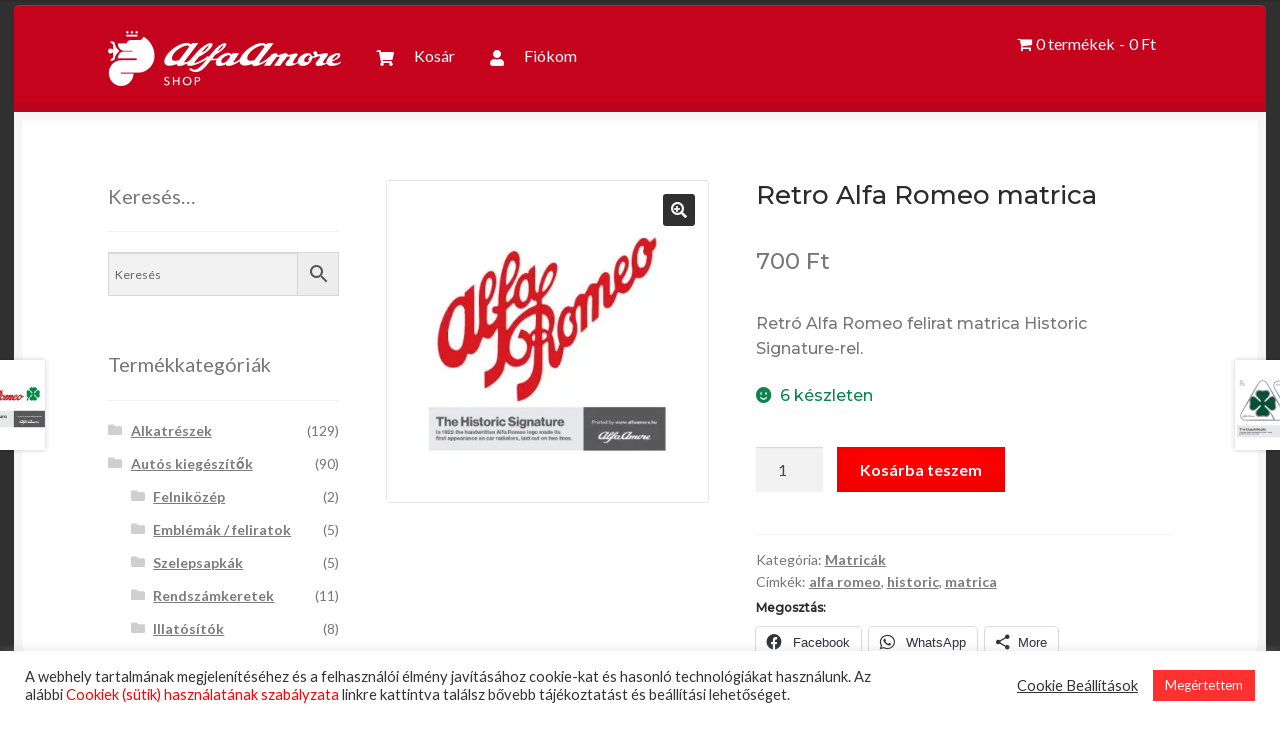

--- FILE ---
content_type: text/html; charset=UTF-8
request_url: https://shop.alfaamore.hu/termek/retro-alfa-romeo-felirat-matrica-historic-signature/
body_size: 24516
content:
<!doctype html>
<html lang="hu">
<head>
<meta charset="UTF-8">
<meta name="viewport" content="width=device-width, initial-scale=1">
<link rel="profile" href="http://gmpg.org/xfn/11">
<link rel="pingback" href="https://shop.alfaamore.hu/xmlrpc.php">

<title>Retro Alfa Romeo matrica &#8211; Alfa Amore Shop</title>
<meta name='robots' content='max-image-preview:large' />
<!-- Jetpack Site Verification Tags -->
<meta name="google-site-verification" content="NhL2M9iyQMsCi3YIRHGI_GxkciBb_TVyObxwnE1wP0w" />
<script>window._wca = window._wca || [];</script>
<link rel='dns-prefetch' href='//stats.wp.com' />
<link rel='dns-prefetch' href='//fonts.googleapis.com' />
<link rel='dns-prefetch' href='//jetpack.wordpress.com' />
<link rel='dns-prefetch' href='//s0.wp.com' />
<link rel='dns-prefetch' href='//public-api.wordpress.com' />
<link rel='dns-prefetch' href='//0.gravatar.com' />
<link rel='dns-prefetch' href='//1.gravatar.com' />
<link rel='dns-prefetch' href='//2.gravatar.com' />
<link rel='dns-prefetch' href='//www.googletagmanager.com' />
<link rel='preconnect' href='//c0.wp.com' />
<link rel='preconnect' href='//i0.wp.com' />
<link rel="alternate" type="application/rss+xml" title="Alfa Amore Shop &raquo; hírcsatorna" href="https://shop.alfaamore.hu/feed/" />
<link rel="alternate" type="application/rss+xml" title="Alfa Amore Shop &raquo; hozzászólás hírcsatorna" href="https://shop.alfaamore.hu/comments/feed/" />
<link rel="alternate" type="application/rss+xml" title="Alfa Amore Shop &raquo; Retro Alfa Romeo matrica hozzászólás hírcsatorna" href="https://shop.alfaamore.hu/termek/retro-alfa-romeo-felirat-matrica-historic-signature/feed/" />
<link rel="alternate" title="oEmbed (JSON)" type="application/json+oembed" href="https://shop.alfaamore.hu/wp-json/oembed/1.0/embed?url=https%3A%2F%2Fshop.alfaamore.hu%2Ftermek%2Fretro-alfa-romeo-felirat-matrica-historic-signature%2F" />
<link rel="alternate" title="oEmbed (XML)" type="text/xml+oembed" href="https://shop.alfaamore.hu/wp-json/oembed/1.0/embed?url=https%3A%2F%2Fshop.alfaamore.hu%2Ftermek%2Fretro-alfa-romeo-felirat-matrica-historic-signature%2F&#038;format=xml" />
<style id='wp-img-auto-sizes-contain-inline-css' type='text/css'>
img:is([sizes=auto i],[sizes^="auto," i]){contain-intrinsic-size:3000px 1500px}
/*# sourceURL=wp-img-auto-sizes-contain-inline-css */
</style>
<link rel='stylesheet' id='booboo.css-css' href='https://shop.alfaamore.hu/wp-content/plugins/booboo/assets/css/booboo.css?ver=1.0.3' type='text/css' media='all' />
<link rel='stylesheet' id='admin_outofstock_css-css' href='https://shop.alfaamore.hu/wp-content/plugins/woo-out-of-stock-products/admin/inc/admin-outofstock.css?ver=6.9' type='text/css' media='all' />
<link rel='stylesheet' id='outofstock_css-css' href='https://shop.alfaamore.hu/wp-content/plugins/woo-out-of-stock-products/inc/outofstock.css?ver=6.9' type='text/css' media='all' />
<link rel='stylesheet' id='woo-conditional-shipping-blocks-style-css' href='https://shop.alfaamore.hu/wp-content/plugins/conditional-shipping-for-woocommerce/frontend/css/woo-conditional-shipping.css?ver=3.6.0.free' type='text/css' media='all' />
<link rel='stylesheet' id='vp-woo-pont-picker-block-css' href='https://shop.alfaamore.hu/wp-content/plugins/hungarian-pickup-points-for-woocommerce/build/style-pont-picker-block.css?ver=3.7.1' type='text/css' media='all' />
<link rel='stylesheet' id='jetpack_related-posts-css' href='https://c0.wp.com/p/jetpack/15.2/modules/related-posts/related-posts.css' type='text/css' media='all' />
<style id='wp-emoji-styles-inline-css' type='text/css'>

	img.wp-smiley, img.emoji {
		display: inline !important;
		border: none !important;
		box-shadow: none !important;
		height: 1em !important;
		width: 1em !important;
		margin: 0 0.07em !important;
		vertical-align: -0.1em !important;
		background: none !important;
		padding: 0 !important;
	}
/*# sourceURL=wp-emoji-styles-inline-css */
</style>
<link rel='stylesheet' id='wp-block-library-css' href='https://c0.wp.com/c/6.9/wp-includes/css/dist/block-library/style.min.css' type='text/css' media='all' />
<style id='global-styles-inline-css' type='text/css'>
:root{--wp--preset--aspect-ratio--square: 1;--wp--preset--aspect-ratio--4-3: 4/3;--wp--preset--aspect-ratio--3-4: 3/4;--wp--preset--aspect-ratio--3-2: 3/2;--wp--preset--aspect-ratio--2-3: 2/3;--wp--preset--aspect-ratio--16-9: 16/9;--wp--preset--aspect-ratio--9-16: 9/16;--wp--preset--color--black: #000000;--wp--preset--color--cyan-bluish-gray: #abb8c3;--wp--preset--color--white: #ffffff;--wp--preset--color--pale-pink: #f78da7;--wp--preset--color--vivid-red: #cf2e2e;--wp--preset--color--luminous-vivid-orange: #ff6900;--wp--preset--color--luminous-vivid-amber: #fcb900;--wp--preset--color--light-green-cyan: #7bdcb5;--wp--preset--color--vivid-green-cyan: #00d084;--wp--preset--color--pale-cyan-blue: #8ed1fc;--wp--preset--color--vivid-cyan-blue: #0693e3;--wp--preset--color--vivid-purple: #9b51e0;--wp--preset--gradient--vivid-cyan-blue-to-vivid-purple: linear-gradient(135deg,rgb(6,147,227) 0%,rgb(155,81,224) 100%);--wp--preset--gradient--light-green-cyan-to-vivid-green-cyan: linear-gradient(135deg,rgb(122,220,180) 0%,rgb(0,208,130) 100%);--wp--preset--gradient--luminous-vivid-amber-to-luminous-vivid-orange: linear-gradient(135deg,rgb(252,185,0) 0%,rgb(255,105,0) 100%);--wp--preset--gradient--luminous-vivid-orange-to-vivid-red: linear-gradient(135deg,rgb(255,105,0) 0%,rgb(207,46,46) 100%);--wp--preset--gradient--very-light-gray-to-cyan-bluish-gray: linear-gradient(135deg,rgb(238,238,238) 0%,rgb(169,184,195) 100%);--wp--preset--gradient--cool-to-warm-spectrum: linear-gradient(135deg,rgb(74,234,220) 0%,rgb(151,120,209) 20%,rgb(207,42,186) 40%,rgb(238,44,130) 60%,rgb(251,105,98) 80%,rgb(254,248,76) 100%);--wp--preset--gradient--blush-light-purple: linear-gradient(135deg,rgb(255,206,236) 0%,rgb(152,150,240) 100%);--wp--preset--gradient--blush-bordeaux: linear-gradient(135deg,rgb(254,205,165) 0%,rgb(254,45,45) 50%,rgb(107,0,62) 100%);--wp--preset--gradient--luminous-dusk: linear-gradient(135deg,rgb(255,203,112) 0%,rgb(199,81,192) 50%,rgb(65,88,208) 100%);--wp--preset--gradient--pale-ocean: linear-gradient(135deg,rgb(255,245,203) 0%,rgb(182,227,212) 50%,rgb(51,167,181) 100%);--wp--preset--gradient--electric-grass: linear-gradient(135deg,rgb(202,248,128) 0%,rgb(113,206,126) 100%);--wp--preset--gradient--midnight: linear-gradient(135deg,rgb(2,3,129) 0%,rgb(40,116,252) 100%);--wp--preset--font-size--small: 14px;--wp--preset--font-size--medium: 23px;--wp--preset--font-size--large: 26px;--wp--preset--font-size--x-large: 42px;--wp--preset--font-size--normal: 16px;--wp--preset--font-size--huge: 37px;--wp--preset--spacing--20: 0.44rem;--wp--preset--spacing--30: 0.67rem;--wp--preset--spacing--40: 1rem;--wp--preset--spacing--50: 1.5rem;--wp--preset--spacing--60: 2.25rem;--wp--preset--spacing--70: 3.38rem;--wp--preset--spacing--80: 5.06rem;--wp--preset--shadow--natural: 6px 6px 9px rgba(0, 0, 0, 0.2);--wp--preset--shadow--deep: 12px 12px 50px rgba(0, 0, 0, 0.4);--wp--preset--shadow--sharp: 6px 6px 0px rgba(0, 0, 0, 0.2);--wp--preset--shadow--outlined: 6px 6px 0px -3px rgb(255, 255, 255), 6px 6px rgb(0, 0, 0);--wp--preset--shadow--crisp: 6px 6px 0px rgb(0, 0, 0);}:where(.is-layout-flex){gap: 0.5em;}:where(.is-layout-grid){gap: 0.5em;}body .is-layout-flex{display: flex;}.is-layout-flex{flex-wrap: wrap;align-items: center;}.is-layout-flex > :is(*, div){margin: 0;}body .is-layout-grid{display: grid;}.is-layout-grid > :is(*, div){margin: 0;}:where(.wp-block-columns.is-layout-flex){gap: 2em;}:where(.wp-block-columns.is-layout-grid){gap: 2em;}:where(.wp-block-post-template.is-layout-flex){gap: 1.25em;}:where(.wp-block-post-template.is-layout-grid){gap: 1.25em;}.has-black-color{color: var(--wp--preset--color--black) !important;}.has-cyan-bluish-gray-color{color: var(--wp--preset--color--cyan-bluish-gray) !important;}.has-white-color{color: var(--wp--preset--color--white) !important;}.has-pale-pink-color{color: var(--wp--preset--color--pale-pink) !important;}.has-vivid-red-color{color: var(--wp--preset--color--vivid-red) !important;}.has-luminous-vivid-orange-color{color: var(--wp--preset--color--luminous-vivid-orange) !important;}.has-luminous-vivid-amber-color{color: var(--wp--preset--color--luminous-vivid-amber) !important;}.has-light-green-cyan-color{color: var(--wp--preset--color--light-green-cyan) !important;}.has-vivid-green-cyan-color{color: var(--wp--preset--color--vivid-green-cyan) !important;}.has-pale-cyan-blue-color{color: var(--wp--preset--color--pale-cyan-blue) !important;}.has-vivid-cyan-blue-color{color: var(--wp--preset--color--vivid-cyan-blue) !important;}.has-vivid-purple-color{color: var(--wp--preset--color--vivid-purple) !important;}.has-black-background-color{background-color: var(--wp--preset--color--black) !important;}.has-cyan-bluish-gray-background-color{background-color: var(--wp--preset--color--cyan-bluish-gray) !important;}.has-white-background-color{background-color: var(--wp--preset--color--white) !important;}.has-pale-pink-background-color{background-color: var(--wp--preset--color--pale-pink) !important;}.has-vivid-red-background-color{background-color: var(--wp--preset--color--vivid-red) !important;}.has-luminous-vivid-orange-background-color{background-color: var(--wp--preset--color--luminous-vivid-orange) !important;}.has-luminous-vivid-amber-background-color{background-color: var(--wp--preset--color--luminous-vivid-amber) !important;}.has-light-green-cyan-background-color{background-color: var(--wp--preset--color--light-green-cyan) !important;}.has-vivid-green-cyan-background-color{background-color: var(--wp--preset--color--vivid-green-cyan) !important;}.has-pale-cyan-blue-background-color{background-color: var(--wp--preset--color--pale-cyan-blue) !important;}.has-vivid-cyan-blue-background-color{background-color: var(--wp--preset--color--vivid-cyan-blue) !important;}.has-vivid-purple-background-color{background-color: var(--wp--preset--color--vivid-purple) !important;}.has-black-border-color{border-color: var(--wp--preset--color--black) !important;}.has-cyan-bluish-gray-border-color{border-color: var(--wp--preset--color--cyan-bluish-gray) !important;}.has-white-border-color{border-color: var(--wp--preset--color--white) !important;}.has-pale-pink-border-color{border-color: var(--wp--preset--color--pale-pink) !important;}.has-vivid-red-border-color{border-color: var(--wp--preset--color--vivid-red) !important;}.has-luminous-vivid-orange-border-color{border-color: var(--wp--preset--color--luminous-vivid-orange) !important;}.has-luminous-vivid-amber-border-color{border-color: var(--wp--preset--color--luminous-vivid-amber) !important;}.has-light-green-cyan-border-color{border-color: var(--wp--preset--color--light-green-cyan) !important;}.has-vivid-green-cyan-border-color{border-color: var(--wp--preset--color--vivid-green-cyan) !important;}.has-pale-cyan-blue-border-color{border-color: var(--wp--preset--color--pale-cyan-blue) !important;}.has-vivid-cyan-blue-border-color{border-color: var(--wp--preset--color--vivid-cyan-blue) !important;}.has-vivid-purple-border-color{border-color: var(--wp--preset--color--vivid-purple) !important;}.has-vivid-cyan-blue-to-vivid-purple-gradient-background{background: var(--wp--preset--gradient--vivid-cyan-blue-to-vivid-purple) !important;}.has-light-green-cyan-to-vivid-green-cyan-gradient-background{background: var(--wp--preset--gradient--light-green-cyan-to-vivid-green-cyan) !important;}.has-luminous-vivid-amber-to-luminous-vivid-orange-gradient-background{background: var(--wp--preset--gradient--luminous-vivid-amber-to-luminous-vivid-orange) !important;}.has-luminous-vivid-orange-to-vivid-red-gradient-background{background: var(--wp--preset--gradient--luminous-vivid-orange-to-vivid-red) !important;}.has-very-light-gray-to-cyan-bluish-gray-gradient-background{background: var(--wp--preset--gradient--very-light-gray-to-cyan-bluish-gray) !important;}.has-cool-to-warm-spectrum-gradient-background{background: var(--wp--preset--gradient--cool-to-warm-spectrum) !important;}.has-blush-light-purple-gradient-background{background: var(--wp--preset--gradient--blush-light-purple) !important;}.has-blush-bordeaux-gradient-background{background: var(--wp--preset--gradient--blush-bordeaux) !important;}.has-luminous-dusk-gradient-background{background: var(--wp--preset--gradient--luminous-dusk) !important;}.has-pale-ocean-gradient-background{background: var(--wp--preset--gradient--pale-ocean) !important;}.has-electric-grass-gradient-background{background: var(--wp--preset--gradient--electric-grass) !important;}.has-midnight-gradient-background{background: var(--wp--preset--gradient--midnight) !important;}.has-small-font-size{font-size: var(--wp--preset--font-size--small) !important;}.has-medium-font-size{font-size: var(--wp--preset--font-size--medium) !important;}.has-large-font-size{font-size: var(--wp--preset--font-size--large) !important;}.has-x-large-font-size{font-size: var(--wp--preset--font-size--x-large) !important;}
/*# sourceURL=global-styles-inline-css */
</style>

<style id='classic-theme-styles-inline-css' type='text/css'>
/*! This file is auto-generated */
.wp-block-button__link{color:#fff;background-color:#32373c;border-radius:9999px;box-shadow:none;text-decoration:none;padding:calc(.667em + 2px) calc(1.333em + 2px);font-size:1.125em}.wp-block-file__button{background:#32373c;color:#fff;text-decoration:none}
/*# sourceURL=/wp-includes/css/classic-themes.min.css */
</style>
<link rel='stylesheet' id='storefront-gutenberg-blocks-css' href='https://shop.alfaamore.hu/wp-content/themes/storefront/assets/css/base/gutenberg-blocks.css?ver=4.2.0' type='text/css' media='all' />
<style id='storefront-gutenberg-blocks-inline-css' type='text/css'>

				.wp-block-button__link:not(.has-text-color) {
					color: #f9f9f9;
				}

				.wp-block-button__link:not(.has-text-color):hover,
				.wp-block-button__link:not(.has-text-color):focus,
				.wp-block-button__link:not(.has-text-color):active {
					color: #f9f9f9;
				}

				.wp-block-button__link:not(.has-background) {
					background-color: #303030;
				}

				.wp-block-button__link:not(.has-background):hover,
				.wp-block-button__link:not(.has-background):focus,
				.wp-block-button__link:not(.has-background):active {
					border-color: #171717;
					background-color: #171717;
				}

				.wc-block-grid__products .wc-block-grid__product .wp-block-button__link {
					background-color: #303030;
					border-color: #303030;
					color: #f9f9f9;
				}

				.wp-block-quote footer,
				.wp-block-quote cite,
				.wp-block-quote__citation {
					color: #777777;
				}

				.wp-block-pullquote cite,
				.wp-block-pullquote footer,
				.wp-block-pullquote__citation {
					color: #777777;
				}

				.wp-block-image figcaption {
					color: #777777;
				}

				.wp-block-separator.is-style-dots::before {
					color: #2b2b2b;
				}

				.wp-block-file a.wp-block-file__button {
					color: #f9f9f9;
					background-color: #303030;
					border-color: #303030;
				}

				.wp-block-file a.wp-block-file__button:hover,
				.wp-block-file a.wp-block-file__button:focus,
				.wp-block-file a.wp-block-file__button:active {
					color: #f9f9f9;
					background-color: #171717;
				}

				.wp-block-code,
				.wp-block-preformatted pre {
					color: #777777;
				}

				.wp-block-table:not( .has-background ):not( .is-style-stripes ) tbody tr:nth-child(2n) td {
					background-color: #2e2e2e;
				}

				.wp-block-cover .wp-block-cover__inner-container h1:not(.has-text-color),
				.wp-block-cover .wp-block-cover__inner-container h2:not(.has-text-color),
				.wp-block-cover .wp-block-cover__inner-container h3:not(.has-text-color),
				.wp-block-cover .wp-block-cover__inner-container h4:not(.has-text-color),
				.wp-block-cover .wp-block-cover__inner-container h5:not(.has-text-color),
				.wp-block-cover .wp-block-cover__inner-container h6:not(.has-text-color) {
					color: #000000;
				}

				.wc-block-components-price-slider__range-input-progress,
				.rtl .wc-block-components-price-slider__range-input-progress {
					--range-color: #ff0000;
				}

				/* Target only IE11 */
				@media all and (-ms-high-contrast: none), (-ms-high-contrast: active) {
					.wc-block-components-price-slider__range-input-progress {
						background: #ff0000;
					}
				}

				.wc-block-components-button:not(.is-link) {
					background-color: #ff0000;
					color: #ffffff;
				}

				.wc-block-components-button:not(.is-link):hover,
				.wc-block-components-button:not(.is-link):focus,
				.wc-block-components-button:not(.is-link):active {
					background-color: #e60000;
					color: #ffffff;
				}

				.wc-block-components-button:not(.is-link):disabled {
					background-color: #ff0000;
					color: #ffffff;
				}

				.wc-block-cart__submit-container {
					background-color: #303030;
				}

				.wc-block-cart__submit-container::before {
					color: rgba(118,118,118,0.5);
				}

				.wc-block-components-order-summary-item__quantity {
					background-color: #303030;
					border-color: #777777;
					box-shadow: 0 0 0 2px #303030;
					color: #777777;
				}
			
/*# sourceURL=storefront-gutenberg-blocks-inline-css */
</style>
<link rel='stylesheet' id='cookie-law-info-css' href='https://shop.alfaamore.hu/wp-content/plugins/cookie-law-info/legacy/public/css/cookie-law-info-public.css?ver=3.3.6' type='text/css' media='all' />
<link rel='stylesheet' id='cookie-law-info-gdpr-css' href='https://shop.alfaamore.hu/wp-content/plugins/cookie-law-info/legacy/public/css/cookie-law-info-gdpr.css?ver=3.3.6' type='text/css' media='all' />
<link rel='stylesheet' id='menu-image-css' href='https://shop.alfaamore.hu/wp-content/plugins/menu-image/includes/css/menu-image.css?ver=3.13' type='text/css' media='all' />
<link rel='stylesheet' id='dashicons-css' href='https://c0.wp.com/c/6.9/wp-includes/css/dashicons.min.css' type='text/css' media='all' />
<link rel='stylesheet' id='wpmenucart-icons-css' href='https://shop.alfaamore.hu/wp-content/plugins/woocommerce-menu-bar-cart/assets/css/wpmenucart-icons.min.css?ver=2.14.12' type='text/css' media='all' />
<style id='wpmenucart-icons-inline-css' type='text/css'>
@font-face{font-family:WPMenuCart;src:url(https://shop.alfaamore.hu/wp-content/plugins/woocommerce-menu-bar-cart/assets/fonts/WPMenuCart.eot);src:url(https://shop.alfaamore.hu/wp-content/plugins/woocommerce-menu-bar-cart/assets/fonts/WPMenuCart.eot?#iefix) format('embedded-opentype'),url(https://shop.alfaamore.hu/wp-content/plugins/woocommerce-menu-bar-cart/assets/fonts/WPMenuCart.woff2) format('woff2'),url(https://shop.alfaamore.hu/wp-content/plugins/woocommerce-menu-bar-cart/assets/fonts/WPMenuCart.woff) format('woff'),url(https://shop.alfaamore.hu/wp-content/plugins/woocommerce-menu-bar-cart/assets/fonts/WPMenuCart.ttf) format('truetype'),url(https://shop.alfaamore.hu/wp-content/plugins/woocommerce-menu-bar-cart/assets/fonts/WPMenuCart.svg#WPMenuCart) format('svg');font-weight:400;font-style:normal;font-display:swap}
/*# sourceURL=wpmenucart-icons-inline-css */
</style>
<link rel='stylesheet' id='wpmenucart-css' href='https://shop.alfaamore.hu/wp-content/plugins/woocommerce-menu-bar-cart/assets/css/wpmenucart-main.min.css?ver=2.14.12' type='text/css' media='all' />
<link rel='stylesheet' id='photoswipe-css' href='https://c0.wp.com/p/woocommerce/10.3.7/assets/css/photoswipe/photoswipe.min.css' type='text/css' media='all' />
<link rel='stylesheet' id='photoswipe-default-skin-css' href='https://c0.wp.com/p/woocommerce/10.3.7/assets/css/photoswipe/default-skin/default-skin.min.css' type='text/css' media='all' />
<style id='woocommerce-inline-inline-css' type='text/css'>
.woocommerce form .form-row .required { visibility: visible; }
/*# sourceURL=woocommerce-inline-inline-css */
</style>
<link rel='stylesheet' id='aws-style-css' href='https://shop.alfaamore.hu/wp-content/plugins/advanced-woo-search/assets/css/common.min.css?ver=3.47' type='text/css' media='all' />
<link rel='stylesheet' id='woo_conditional_shipping_css-css' href='https://shop.alfaamore.hu/wp-content/plugins/conditional-shipping-for-woocommerce/includes/frontend/../../frontend/css/woo-conditional-shipping.css?ver=3.6.0.free' type='text/css' media='all' />
<link rel='stylesheet' id='brands-styles-css' href='https://c0.wp.com/p/woocommerce/10.3.7/assets/css/brands.css' type='text/css' media='all' />
<link rel='stylesheet' id='storefront-style-css' href='https://shop.alfaamore.hu/wp-content/themes/storefront/style.css?ver=6.9' type='text/css' media='all' />
<style id='storefront-style-inline-css' type='text/css'>

			.main-navigation ul li a,
			.site-title a,
			ul.menu li a,
			.site-branding h1 a,
			button.menu-toggle,
			button.menu-toggle:hover,
			.handheld-navigation .dropdown-toggle {
				color: #ffffff;
			}

			button.menu-toggle,
			button.menu-toggle:hover {
				border-color: #ffffff;
			}

			.main-navigation ul li a:hover,
			.main-navigation ul li:hover > a,
			.site-title a:hover,
			.site-header ul.menu li.current-menu-item > a {
				color: #ffffff;
			}

			table:not( .has-background ) th {
				background-color: #292929;
			}

			table:not( .has-background ) tbody td {
				background-color: #2e2e2e;
			}

			table:not( .has-background ) tbody tr:nth-child(2n) td,
			fieldset,
			fieldset legend {
				background-color: #2c2c2c;
			}

			.site-header,
			.secondary-navigation ul ul,
			.main-navigation ul.menu > li.menu-item-has-children:after,
			.secondary-navigation ul.menu ul,
			.storefront-handheld-footer-bar,
			.storefront-handheld-footer-bar ul li > a,
			.storefront-handheld-footer-bar ul li.search .site-search,
			button.menu-toggle,
			button.menu-toggle:hover {
				background-color: #cf0d27;
			}

			p.site-description,
			.site-header,
			.storefront-handheld-footer-bar {
				color: #212121;
			}

			button.menu-toggle:after,
			button.menu-toggle:before,
			button.menu-toggle span:before {
				background-color: #ffffff;
			}

			h1, h2, h3, h4, h5, h6, .wc-block-grid__product-title {
				color: #2b2b2b;
			}

			.widget h1 {
				border-bottom-color: #2b2b2b;
			}

			body,
			.secondary-navigation a {
				color: #777777;
			}

			.widget-area .widget a,
			.hentry .entry-header .posted-on a,
			.hentry .entry-header .post-author a,
			.hentry .entry-header .post-comments a,
			.hentry .entry-header .byline a {
				color: #7c7c7c;
			}

			a {
				color: #ff0000;
			}

			a:focus,
			button:focus,
			.button.alt:focus,
			input:focus,
			textarea:focus,
			input[type="button"]:focus,
			input[type="reset"]:focus,
			input[type="submit"]:focus,
			input[type="email"]:focus,
			input[type="tel"]:focus,
			input[type="url"]:focus,
			input[type="password"]:focus,
			input[type="search"]:focus {
				outline-color: #ff0000;
			}

			button, input[type="button"], input[type="reset"], input[type="submit"], .button, .widget a.button {
				background-color: #303030;
				border-color: #303030;
				color: #f9f9f9;
			}

			button:hover, input[type="button"]:hover, input[type="reset"]:hover, input[type="submit"]:hover, .button:hover, .widget a.button:hover {
				background-color: #171717;
				border-color: #171717;
				color: #f9f9f9;
			}

			button.alt, input[type="button"].alt, input[type="reset"].alt, input[type="submit"].alt, .button.alt, .widget-area .widget a.button.alt {
				background-color: #ff0000;
				border-color: #ff0000;
				color: #ffffff;
			}

			button.alt:hover, input[type="button"].alt:hover, input[type="reset"].alt:hover, input[type="submit"].alt:hover, .button.alt:hover, .widget-area .widget a.button.alt:hover {
				background-color: #e60000;
				border-color: #e60000;
				color: #ffffff;
			}

			.pagination .page-numbers li .page-numbers.current {
				background-color: #171717;
				color: #6d6d6d;
			}

			#comments .comment-list .comment-content .comment-text {
				background-color: #292929;
			}

			.site-footer {
				background-color: #2b2b2b;
				color: #777777;
			}

			.site-footer a:not(.button):not(.components-button) {
				color: #111111;
			}

			.site-footer .storefront-handheld-footer-bar a:not(.button):not(.components-button) {
				color: #ffffff;
			}

			.site-footer h1, .site-footer h2, .site-footer h3, .site-footer h4, .site-footer h5, .site-footer h6, .site-footer .widget .widget-title, .site-footer .widget .widgettitle {
				color: #2b2b2b;
			}

			.page-template-template-homepage.has-post-thumbnail .type-page.has-post-thumbnail .entry-title {
				color: #000000;
			}

			.page-template-template-homepage.has-post-thumbnail .type-page.has-post-thumbnail .entry-content {
				color: #000000;
			}

			@media screen and ( min-width: 768px ) {
				.secondary-navigation ul.menu a:hover {
					color: #3a3a3a;
				}

				.secondary-navigation ul.menu a {
					color: #212121;
				}

				.main-navigation ul.menu ul.sub-menu,
				.main-navigation ul.nav-menu ul.children {
					background-color: #c00018;
				}

				.site-header {
					border-bottom-color: #c00018;
				}
			}
/*# sourceURL=storefront-style-inline-css */
</style>
<link rel='stylesheet' id='storefront-icons-css' href='https://shop.alfaamore.hu/wp-content/themes/storefront/assets/css/base/icons.css?ver=4.2.0' type='text/css' media='all' />
<link rel='stylesheet' id='storefront-fonts-css' href='https://fonts.googleapis.com/css?family=Source+Sans+Pro%3A400%2C300%2C300italic%2C400italic%2C600%2C700%2C900&#038;subset=latin%2Clatin-ext&#038;ver=4.2.0' type='text/css' media='all' />
<link rel='stylesheet' id='storefront-jetpack-widgets-css' href='https://shop.alfaamore.hu/wp-content/themes/storefront/assets/css/jetpack/widgets.css?ver=4.2.0' type='text/css' media='all' />
<link rel='stylesheet' id='flexible-shipping-free-shipping-css' href='https://shop.alfaamore.hu/wp-content/plugins/flexible-shipping/assets/dist/css/free-shipping.css?ver=6.4.1.2' type='text/css' media='all' />
<link rel='stylesheet' id='storefront-woocommerce-style-css' href='https://shop.alfaamore.hu/wp-content/themes/storefront/assets/css/woocommerce/woocommerce.css?ver=4.2.0' type='text/css' media='all' />
<style id='storefront-woocommerce-style-inline-css' type='text/css'>
@font-face {
				font-family: star;
				src: url(https://shop.alfaamore.hu/wp-content/plugins/woocommerce/assets/fonts/star.eot);
				src:
					url(https://shop.alfaamore.hu/wp-content/plugins/woocommerce/assets/fonts/star.eot?#iefix) format("embedded-opentype"),
					url(https://shop.alfaamore.hu/wp-content/plugins/woocommerce/assets/fonts/star.woff) format("woff"),
					url(https://shop.alfaamore.hu/wp-content/plugins/woocommerce/assets/fonts/star.ttf) format("truetype"),
					url(https://shop.alfaamore.hu/wp-content/plugins/woocommerce/assets/fonts/star.svg#star) format("svg");
				font-weight: 400;
				font-style: normal;
			}
			@font-face {
				font-family: WooCommerce;
				src: url(https://shop.alfaamore.hu/wp-content/plugins/woocommerce/assets/fonts/WooCommerce.eot);
				src:
					url(https://shop.alfaamore.hu/wp-content/plugins/woocommerce/assets/fonts/WooCommerce.eot?#iefix) format("embedded-opentype"),
					url(https://shop.alfaamore.hu/wp-content/plugins/woocommerce/assets/fonts/WooCommerce.woff) format("woff"),
					url(https://shop.alfaamore.hu/wp-content/plugins/woocommerce/assets/fonts/WooCommerce.ttf) format("truetype"),
					url(https://shop.alfaamore.hu/wp-content/plugins/woocommerce/assets/fonts/WooCommerce.svg#WooCommerce) format("svg");
				font-weight: 400;
				font-style: normal;
			}

			a.cart-contents,
			.site-header-cart .widget_shopping_cart a {
				color: #ffffff;
			}

			a.cart-contents:hover,
			.site-header-cart .widget_shopping_cart a:hover,
			.site-header-cart:hover > li > a {
				color: #ffffff;
			}

			table.cart td.product-remove,
			table.cart td.actions {
				border-top-color: #303030;
			}

			.storefront-handheld-footer-bar ul li.cart .count {
				background-color: #ffffff;
				color: #cf0d27;
				border-color: #cf0d27;
			}

			.woocommerce-tabs ul.tabs li.active a,
			ul.products li.product .price,
			.onsale,
			.wc-block-grid__product-onsale,
			.widget_search form:before,
			.widget_product_search form:before {
				color: #777777;
			}

			.woocommerce-breadcrumb a,
			a.woocommerce-review-link,
			.product_meta a {
				color: #7c7c7c;
			}

			.wc-block-grid__product-onsale,
			.onsale {
				border-color: #777777;
			}

			.star-rating span:before,
			.quantity .plus, .quantity .minus,
			p.stars a:hover:after,
			p.stars a:after,
			.star-rating span:before,
			#payment .payment_methods li input[type=radio]:first-child:checked+label:before {
				color: #ff0000;
			}

			.widget_price_filter .ui-slider .ui-slider-range,
			.widget_price_filter .ui-slider .ui-slider-handle {
				background-color: #ff0000;
			}

			.order_details {
				background-color: #292929;
			}

			.order_details > li {
				border-bottom: 1px dotted #141414;
			}

			.order_details:before,
			.order_details:after {
				background: -webkit-linear-gradient(transparent 0,transparent 0),-webkit-linear-gradient(135deg,#292929 33.33%,transparent 33.33%),-webkit-linear-gradient(45deg,#292929 33.33%,transparent 33.33%)
			}

			#order_review {
				background-color: #303030;
			}

			#payment .payment_methods > li .payment_box,
			#payment .place-order {
				background-color: #2b2b2b;
			}

			#payment .payment_methods > li:not(.woocommerce-notice) {
				background-color: #262626;
			}

			#payment .payment_methods > li:not(.woocommerce-notice):hover {
				background-color: #212121;
			}

			.woocommerce-pagination .page-numbers li .page-numbers.current {
				background-color: #171717;
				color: #6d6d6d;
			}

			.wc-block-grid__product-onsale,
			.onsale,
			.woocommerce-pagination .page-numbers li .page-numbers:not(.current) {
				color: #777777;
			}

			p.stars a:before,
			p.stars a:hover~a:before,
			p.stars.selected a.active~a:before {
				color: #777777;
			}

			p.stars.selected a.active:before,
			p.stars:hover a:before,
			p.stars.selected a:not(.active):before,
			p.stars.selected a.active:before {
				color: #ff0000;
			}

			.single-product div.product .woocommerce-product-gallery .woocommerce-product-gallery__trigger {
				background-color: #303030;
				color: #f9f9f9;
			}

			.single-product div.product .woocommerce-product-gallery .woocommerce-product-gallery__trigger:hover {
				background-color: #171717;
				border-color: #171717;
				color: #f9f9f9;
			}

			.button.added_to_cart:focus,
			.button.wc-forward:focus {
				outline-color: #ff0000;
			}

			.added_to_cart,
			.site-header-cart .widget_shopping_cart a.button,
			.wc-block-grid__products .wc-block-grid__product .wp-block-button__link {
				background-color: #303030;
				border-color: #303030;
				color: #f9f9f9;
			}

			.added_to_cart:hover,
			.site-header-cart .widget_shopping_cart a.button:hover,
			.wc-block-grid__products .wc-block-grid__product .wp-block-button__link:hover {
				background-color: #171717;
				border-color: #171717;
				color: #f9f9f9;
			}

			.added_to_cart.alt, .added_to_cart, .widget a.button.checkout {
				background-color: #ff0000;
				border-color: #ff0000;
				color: #ffffff;
			}

			.added_to_cart.alt:hover, .added_to_cart:hover, .widget a.button.checkout:hover {
				background-color: #e60000;
				border-color: #e60000;
				color: #ffffff;
			}

			.button.loading {
				color: #303030;
			}

			.button.loading:hover {
				background-color: #303030;
			}

			.button.loading:after {
				color: #f9f9f9;
			}

			@media screen and ( min-width: 768px ) {
				.site-header-cart .widget_shopping_cart,
				.site-header .product_list_widget li .quantity {
					color: #212121;
				}

				.site-header-cart .widget_shopping_cart .buttons,
				.site-header-cart .widget_shopping_cart .total {
					background-color: #c5031d;
				}

				.site-header-cart .widget_shopping_cart {
					background-color: #c00018;
				}
			}
				.storefront-product-pagination a {
					color: #777777;
					background-color: #303030;
				}
				.storefront-sticky-add-to-cart {
					color: #777777;
					background-color: #303030;
				}

				.storefront-sticky-add-to-cart a:not(.button) {
					color: #ffffff;
				}
/*# sourceURL=storefront-woocommerce-style-inline-css */
</style>
<link rel='stylesheet' id='storefront-child-style-css' href='https://shop.alfaamore.hu/wp-content/themes/boutique/style.css?ver=2.0.17' type='text/css' media='all' />
<style id='storefront-child-style-inline-css' type='text/css'>

			.main-navigation ul.menu > li > ul,
			.main-navigation ul.menu ul,
			.site-header-cart .widget_shopping_cart {
				background: #c5031d;
			}

			table th {
				background-color: #f8f8f8;
			}

			table tbody td,
			table.wp-block-table:not( .is-style-stripes ) tbody tr:nth-child(2n) td {
				background-color: #fdfdfd;
			}

			table tbody tr:nth-child(2n) td,
			table.wp-block-table.is-style-stripes tbody tr:nth-child(2n) td {
				background-color: #fbfbfb;
			}

			#order_review, #payment .payment_methods li .payment_box,
			#payment .place-order {
				background-color: #fafafa;
			}

			#payment .payment_methods li,
			#payment .payment_methods li:hover {
				background-color: #fff;
			}

			@media screen and (min-width: 768px) {
				.boutique-primary-navigation,
				.main-navigation ul.menu ul,
				.main-navigation ul.nav-menu ul,
				.main-navigation .smm-mega-menu,
				.sticky-wrapper,
				.sd-sticky-navigation,
				.sd-sticky-navigation:before,
				.sd-sticky-navigation:after {
					background: #c5031d !important;
				}
			}

			.main-navigation ul li.smm-active li ul.products li.product h3 {
				color: #212121;
			}
/*# sourceURL=storefront-child-style-inline-css */
</style>
<link rel='stylesheet' id='lato-css' href='//fonts.googleapis.com/css?family=Lato%3A400%2C700%2C400italic&#038;ver=6.9' type='text/css' media='all' />
<link rel='stylesheet' id='playfair-display-css' href='//fonts.googleapis.com/css?family=Playfair+Display%3A400%2C700%2C400italic%2C700italic&#038;ver=6.9' type='text/css' media='all' />
<link rel='stylesheet' id='storefront-woocommerce-brands-style-css' href='https://shop.alfaamore.hu/wp-content/themes/storefront/assets/css/woocommerce/extensions/brands.css?ver=4.2.0' type='text/css' media='all' />
<link rel='stylesheet' id='sharedaddy-css' href='https://c0.wp.com/p/jetpack/15.2/modules/sharedaddy/sharing.css' type='text/css' media='all' />
<link rel='stylesheet' id='social-logos-css' href='https://c0.wp.com/p/jetpack/15.2/_inc/social-logos/social-logos.min.css' type='text/css' media='all' />
<script src="https://shop.alfaamore.hu/wp-content/plugins/booboo/assets/js/booboo.js?ver=1.0.3" id="booboo.js-js"></script>
<script id="jetpack_related-posts-js-extra">
var related_posts_js_options = {"post_heading":"h4"};
//# sourceURL=jetpack_related-posts-js-extra
</script>
<script src="https://c0.wp.com/p/jetpack/15.2/_inc/build/related-posts/related-posts.min.js" id="jetpack_related-posts-js"></script>
<script src="https://c0.wp.com/c/6.9/wp-includes/js/jquery/jquery.min.js" id="jquery-core-js"></script>
<script src="https://c0.wp.com/c/6.9/wp-includes/js/jquery/jquery-migrate.min.js" id="jquery-migrate-js"></script>
<script src="https://shop.alfaamore.hu/wp-content/plugins/miniorange-login-openid/includes/js/mo_openid_jquery.cookie.min.js?ver=6.9" id="js-cookie-script-js"></script>
<script src="https://shop.alfaamore.hu/wp-content/plugins/miniorange-login-openid/includes/js/mo-openid-social_login.js?ver=6.9" id="mo-social-login-script-js"></script>
<script id="cookie-law-info-js-extra">
var Cli_Data = {"nn_cookie_ids":[],"cookielist":[],"non_necessary_cookies":[],"ccpaEnabled":"","ccpaRegionBased":"","ccpaBarEnabled":"1","strictlyEnabled":["necessary","obligatoire"],"ccpaType":"gdpr","js_blocking":"1","custom_integration":"","triggerDomRefresh":"","secure_cookies":""};
var cli_cookiebar_settings = {"animate_speed_hide":"500","animate_speed_show":"500","background":"#FFF","border":"#b1a6a6c2","border_on":"","button_1_button_colour":"#ff3030","button_1_button_hover":"#cc2626","button_1_link_colour":"#fff","button_1_as_button":"1","button_1_new_win":"","button_2_button_colour":"#333","button_2_button_hover":"#292929","button_2_link_colour":"#444","button_2_as_button":"1","button_2_hidebar":"","button_3_button_colour":"#3348bf","button_3_button_hover":"#293a99","button_3_link_colour":"#fff","button_3_as_button":"1","button_3_new_win":"","button_4_button_colour":"#000","button_4_button_hover":"#000000","button_4_link_colour":"#333333","button_4_as_button":"","button_7_button_colour":"#61a229","button_7_button_hover":"#4e8221","button_7_link_colour":"#fff","button_7_as_button":"1","button_7_new_win":"","font_family":"inherit","header_fix":"","notify_animate_hide":"1","notify_animate_show":"1","notify_div_id":"#cookie-law-info-bar","notify_position_horizontal":"right","notify_position_vertical":"bottom","scroll_close":"1","scroll_close_reload":"","accept_close_reload":"","reject_close_reload":"","showagain_tab":"","showagain_background":"#fff","showagain_border":"#000","showagain_div_id":"#cookie-law-info-again","showagain_x_position":"100px","text":"#333333","show_once_yn":"1","show_once":"10000","logging_on":"","as_popup":"","popup_overlay":"1","bar_heading_text":"","cookie_bar_as":"banner","popup_showagain_position":"bottom-right","widget_position":"left"};
var log_object = {"ajax_url":"https://shop.alfaamore.hu/wp-admin/admin-ajax.php"};
//# sourceURL=cookie-law-info-js-extra
</script>
<script src="https://shop.alfaamore.hu/wp-content/plugins/cookie-law-info/legacy/public/js/cookie-law-info-public.js?ver=3.3.6" id="cookie-law-info-js"></script>
<script src="https://c0.wp.com/p/woocommerce/10.3.7/assets/js/jquery-blockui/jquery.blockUI.min.js" id="wc-jquery-blockui-js" defer data-wp-strategy="defer"></script>
<script id="wc-add-to-cart-js-extra">
var wc_add_to_cart_params = {"ajax_url":"/wp-admin/admin-ajax.php","wc_ajax_url":"/?wc-ajax=%%endpoint%%","i18n_view_cart":"Kos\u00e1r","cart_url":"https://shop.alfaamore.hu/kosar/","is_cart":"","cart_redirect_after_add":"no"};
//# sourceURL=wc-add-to-cart-js-extra
</script>
<script src="https://c0.wp.com/p/woocommerce/10.3.7/assets/js/frontend/add-to-cart.min.js" id="wc-add-to-cart-js" defer data-wp-strategy="defer"></script>
<script src="https://c0.wp.com/p/woocommerce/10.3.7/assets/js/zoom/jquery.zoom.min.js" id="wc-zoom-js" defer data-wp-strategy="defer"></script>
<script src="https://c0.wp.com/p/woocommerce/10.3.7/assets/js/flexslider/jquery.flexslider.min.js" id="wc-flexslider-js" defer data-wp-strategy="defer"></script>
<script src="https://c0.wp.com/p/woocommerce/10.3.7/assets/js/photoswipe/photoswipe.min.js" id="wc-photoswipe-js" defer data-wp-strategy="defer"></script>
<script src="https://c0.wp.com/p/woocommerce/10.3.7/assets/js/photoswipe/photoswipe-ui-default.min.js" id="wc-photoswipe-ui-default-js" defer data-wp-strategy="defer"></script>
<script id="wc-single-product-js-extra">
var wc_single_product_params = {"i18n_required_rating_text":"K\u00e9rlek, v\u00e1lassz egy \u00e9rt\u00e9kel\u00e9st","i18n_rating_options":["1 / 5 csillag","2 / 5 csillag","3 / 5 csillag","4 / 5 csillag","5 / 5 csillag"],"i18n_product_gallery_trigger_text":"View full-screen image gallery","review_rating_required":"yes","flexslider":{"rtl":false,"animation":"slide","smoothHeight":true,"directionNav":false,"controlNav":"thumbnails","slideshow":false,"animationSpeed":500,"animationLoop":false,"allowOneSlide":false},"zoom_enabled":"1","zoom_options":[],"photoswipe_enabled":"1","photoswipe_options":{"shareEl":false,"closeOnScroll":false,"history":false,"hideAnimationDuration":0,"showAnimationDuration":0},"flexslider_enabled":"1"};
//# sourceURL=wc-single-product-js-extra
</script>
<script src="https://c0.wp.com/p/woocommerce/10.3.7/assets/js/frontend/single-product.min.js" id="wc-single-product-js" defer data-wp-strategy="defer"></script>
<script src="https://c0.wp.com/p/woocommerce/10.3.7/assets/js/js-cookie/js.cookie.min.js" id="wc-js-cookie-js" defer data-wp-strategy="defer"></script>
<script id="woocommerce-js-extra">
var woocommerce_params = {"ajax_url":"/wp-admin/admin-ajax.php","wc_ajax_url":"/?wc-ajax=%%endpoint%%","i18n_password_show":"Jelsz\u00f3 megjelen\u00edt\u00e9se","i18n_password_hide":"Jelsz\u00f3 elrejt\u00e9se"};
//# sourceURL=woocommerce-js-extra
</script>
<script src="https://c0.wp.com/p/woocommerce/10.3.7/assets/js/frontend/woocommerce.min.js" id="woocommerce-js" defer data-wp-strategy="defer"></script>
<script id="woo-conditional-shipping-js-js-extra">
var conditional_shipping_settings = {"trigger_fields":[]};
//# sourceURL=woo-conditional-shipping-js-js-extra
</script>
<script src="https://shop.alfaamore.hu/wp-content/plugins/conditional-shipping-for-woocommerce/includes/frontend/../../frontend/js/woo-conditional-shipping.js?ver=3.6.0.free" id="woo-conditional-shipping-js-js"></script>
<script src="https://stats.wp.com/s-202604.js" id="woocommerce-analytics-js" defer data-wp-strategy="defer"></script>
<link rel="https://api.w.org/" href="https://shop.alfaamore.hu/wp-json/" /><link rel="alternate" title="JSON" type="application/json" href="https://shop.alfaamore.hu/wp-json/wp/v2/product/290" /><link rel="EditURI" type="application/rsd+xml" title="RSD" href="https://shop.alfaamore.hu/xmlrpc.php?rsd" />
<meta name="generator" content="WordPress 6.9" />
<meta name="generator" content="WooCommerce 10.3.7" />
<link rel="canonical" href="https://shop.alfaamore.hu/termek/retro-alfa-romeo-felirat-matrica-historic-signature/" />
	<link rel="preconnect" href="https://fonts.googleapis.com">
	<link rel="preconnect" href="https://fonts.gstatic.com">
	<link href='https://fonts.googleapis.com/css2?display=swap&family=Montserrat:wght@500' rel='stylesheet'><meta name="generator" content="Site Kit by Google 1.170.0" />	<style>img#wpstats{display:none}</style>
			<noscript><style>.woocommerce-product-gallery{ opacity: 1 !important; }</style></noscript>
	
<!-- Google AdSense meta tags added by Site Kit -->
<meta name="google-adsense-platform-account" content="ca-host-pub-2644536267352236">
<meta name="google-adsense-platform-domain" content="sitekit.withgoogle.com">
<!-- End Google AdSense meta tags added by Site Kit -->
<style id="custom-background-css">
body.custom-background { background-image: url("https://shop.alfaamore.hu/wp-content/uploads/2020/11/303030igazi.png"); background-position: right center; background-size: cover; background-repeat: no-repeat; background-attachment: fixed; }
</style>
	
<!-- Jetpack Open Graph Tags -->
<meta property="og:type" content="article" />
<meta property="og:title" content="Retro Alfa Romeo matrica" />
<meta property="og:url" content="https://shop.alfaamore.hu/termek/retro-alfa-romeo-felirat-matrica-historic-signature/" />
<meta property="og:description" content="Retró Alfa Romeo felirat matrica Historic Signature-rel." />
<meta property="article:published_time" content="2020-07-21T21:00:47+00:00" />
<meta property="article:modified_time" content="2025-06-30T09:35:14+00:00" />
<meta property="og:site_name" content="Alfa Amore Shop" />
<meta property="og:image" content="https://i0.wp.com/shop.alfaamore.hu/wp-content/uploads/2020/07/alfa_romeo_historic_signature.jpg?fit=500%2C500&#038;ssl=1" />
<meta property="og:image:width" content="500" />
<meta property="og:image:height" content="500" />
<meta property="og:image:alt" content="" />
<meta property="og:locale" content="hu_HU" />
<meta name="twitter:site" content="@alfaamore" />
<meta name="twitter:text:title" content="Retro Alfa Romeo matrica" />
<meta name="twitter:image" content="https://i0.wp.com/shop.alfaamore.hu/wp-content/uploads/2020/07/alfa_romeo_historic_signature.jpg?fit=500%2C500&#038;ssl=1&#038;w=640" />
<meta name="twitter:card" content="summary_large_image" />

<!-- End Jetpack Open Graph Tags -->
<link rel="icon" href="https://i0.wp.com/shop.alfaamore.hu/wp-content/uploads/2020/11/cropped-alfaamoreshop-logo-1.png?fit=32%2C32&#038;ssl=1" sizes="32x32" />
<link rel="icon" href="https://i0.wp.com/shop.alfaamore.hu/wp-content/uploads/2020/11/cropped-alfaamoreshop-logo-1.png?fit=192%2C192&#038;ssl=1" sizes="192x192" />
<link rel="apple-touch-icon" href="https://i0.wp.com/shop.alfaamore.hu/wp-content/uploads/2020/11/cropped-alfaamoreshop-logo-1.png?fit=180%2C180&#038;ssl=1" />
<meta name="msapplication-TileImage" content="https://i0.wp.com/shop.alfaamore.hu/wp-content/uploads/2020/11/cropped-alfaamoreshop-logo-1.png?fit=270%2C270&#038;ssl=1" />
		<style id="wp-custom-css">
			font-family: montserrat;

p { 
font-size:14px;    
} 
h1 { 
font-size:26px; font-weight: bold ; 
}
h2 { 
font-size:20px;  font-weight: bold ; 
}

h3{ 
font-size:18px;  font-weight: bold ; 
}
/* .woocommerce-products-header {
* display: none; background-color:   *#cf0d27 !important;  
*}
*/
.site-header {
padding-top: 5px; background-color: #303030;
}
@media screen and (min-width: 1300px) {
    /* LOGO */
    .site-header .site-branding, .site-header .site-logo-anchor, .site-header .site-logo-link {  display: none; width: 20% !important; background-color: #cf0d27 !important; visibility: hidden !important;   /* Use px values if you want, eg. 350px */ }

    /* PRIMARY NAVIGATION */
    .site-header .primary-navigation { width: 100% !important;    /* Use px values if you want, eg. 350px */ }

    /* SEARCH BAR */
    .site-header .site-search { display: none; !important; visibility: hidden !important;   /* Use px values if you want, eg. 350px */ }
}
.site-header .secondary-navigation { background-color: #cf0d27 ; }


.site-header .boutique-primary.navigation { visibility:hidden !important  ; display: none !important }

/* Hide header - cart */


.woocommerce-breadcrumb {
visibility:hidden !important; display: none;
}
.header_cart{ 
 background-color: #cf0d27 !important; 
}
.site-header-cart { visibility:hidden !important; display: none;}
/*
.boutique-primary-navigation {visibility: hidden !important; }
*/

.service-content{
	border-style: none !important;
	-webkit-box-shadow: none !important;
	-moz-box-shadow: none !important;
	box-shadow: none !important;
	
}


div.site-info {
    padding-top: 1px;
    padding-bottom: 1px;
	
} 
/* navigációs nyíl  */

 .main-navigation ul.menu > li > a, .main-navigation ul.nav-menu > li > a,
  .site-header-cart .cart-contents {
    padding-bottom: 1.618em !important;
    padding-top: 1.618em; }
  .site-content .col-full,
  .site-footer .col-full,
  .header-widget-region .col-full {
    padding: 4.236em 5.874em; }
  .header-widget-region .col-full {
    padding-top: 0;
    padding-bottom: 0; }
  .site-footer .col-full {
    padding: 2.618em 5.874em; }
  .main-navigation ul.menu li.current-menu-item > a {
    position: relative; }
    .main-navigation ul.menu li.current-menu-item > a:before {
     
visibility: hidden ;}


/* shop összegző "fogacskák */

ul.order_details:after, ul.order_details:before {
    content: "";
    display: block;
    position: absolute;
    top: -16px;
    left: 0;
    width: 100%;
    height: 16px;
    background-size: 0 100%,16px 16px,16px 16px;
	visibility: hidden; }

.woocommerce-active .site-header .site-search {
        width: 21.7391304348%;
        float: right;
        margin-right: 0;
        clear:none
    }

.woocommerce-active .site-header .main-navigation {
width:100%; 
        float: left;
        margin-right: 4.347826087%;
        clear:both 
    }

/* OUT OF STOCK FELIRAT */

/* CSS Only Solution */

/* Hide the original Read More label. */
.outofstock .button.product_type_simple {

    visibility: hidden !important;
}
	
.site-branding { display: none !important; }
.site-search { display: none !important; }

		</style>
		<style id="hucommerce-theme-fix">
</style>
	<style id="egf-frontend-styles" type="text/css">
		p {font-family: 'Montserrat', sans-serif;font-style: normal;font-weight: 500;} h1 {font-family: 'Montserrat', sans-serif;font-style: normal;font-weight: 500;} h2 {font-family: 'Montserrat', sans-serif;font-style: normal;font-weight: 500;} h3 {font-family: 'Montserrat', sans-serif;font-style: normal;font-weight: 500;} h4 {font-family: 'Montserrat', sans-serif;font-style: normal;font-weight: 500;} h5 {font-family: 'Montserrat', sans-serif;font-style: normal;font-weight: 500;} h6 {font-family: 'Montserrat', sans-serif;font-style: normal;font-weight: 500;} 	</style>
	<link rel='stylesheet' id='wc-blocks-style-css' href='https://c0.wp.com/p/woocommerce/10.3.7/assets/client/blocks/wc-blocks.css' type='text/css' media='all' />
</head>

<body class="wp-singular product-template-default single single-product postid-290 custom-background wp-custom-logo wp-embed-responsive wp-theme-storefront wp-child-theme-boutique theme-storefront cone-simplepay-gateway woocommerce woocommerce-page woocommerce-no-js metaslider-plugin storefront-2-3 left-sidebar woocommerce-active">



<div id="page" class="hfeed site">
	
	<header id="masthead" class="site-header" role="banner" style="">

		<div class="col-full">		<a class="skip-link screen-reader-text" href="#site-navigation">Ugrás a navigációhoz</a>
		<a class="skip-link screen-reader-text" href="#content">Kilépés a tartalomba</a>
				<div class="site-branding">
			<a href="https://shop.alfaamore.hu/" class="custom-logo-link" rel="home"><img width="268" height="63" src="https://i0.wp.com/shop.alfaamore.hu/wp-content/uploads/2020/11/cropped-Ke%CC%81pernyo%CC%8Bfoto%CC%81-2020-11-25-19.20.26.png?fit=268%2C63&amp;ssl=1" class="custom-logo" alt="Alfa Amore Shop" decoding="async" /></a>		</div>
					<div class="site-search">
				<div class="widget woocommerce widget_product_search"><div class="aws-container" data-url="/?wc-ajax=aws_action" data-siteurl="https://shop.alfaamore.hu" data-lang="" data-show-loader="true" data-show-more="true" data-show-page="true" data-ajax-search="true" data-show-clear="true" data-mobile-screen="true" data-use-analytics="true" data-min-chars="1" data-buttons-order="2" data-timeout="300" data-is-mobile="false" data-page-id="290" data-tax="" ><form class="aws-search-form" action="https://shop.alfaamore.hu/" method="get" role="search" ><div class="aws-wrapper"><label class="aws-search-label" for="6971eea44c1bc">Keresés</label><input type="search" name="s" id="6971eea44c1bc" value="" class="aws-search-field" placeholder="Keresés" autocomplete="off" /><input type="hidden" name="post_type" value="product"><input type="hidden" name="type_aws" value="true"><div class="aws-search-clear"><span>×</span></div><div class="aws-loader"></div></div><div class="aws-search-btn aws-form-btn"><span class="aws-search-btn_icon"><svg focusable="false" xmlns="http://www.w3.org/2000/svg" viewBox="0 0 24 24" width="24px"><path d="M15.5 14h-.79l-.28-.27C15.41 12.59 16 11.11 16 9.5 16 5.91 13.09 3 9.5 3S3 5.91 3 9.5 5.91 16 9.5 16c1.61 0 3.09-.59 4.23-1.57l.27.28v.79l5 4.99L20.49 19l-4.99-5zm-6 0C7.01 14 5 11.99 5 9.5S7.01 5 9.5 5 14 7.01 14 9.5 11.99 14 9.5 14z"></path></svg></span></div></form></div></div>			</div>
			</div><div class="storefront-primary-navigation"><div class="col-full"><section class="boutique-primary-navigation">		<nav id="site-navigation" class="main-navigation" role="navigation" aria-label="Elsődleges navigáció">
		<button id="site-navigation-menu-toggle" class="menu-toggle" aria-controls="site-navigation" aria-expanded="false"><span>Menü</span></button>
			<div class="primary-navigation"><ul id="menu-alapertelmezett" class="menu"><li id="menu-item-410" class="menu-item menu-item-type-post_type menu-item-object-page menu-item-home current_page_parent menu-item-410"><a href="https://shop.alfaamore.hu/" class="menu-image-title-hide menu-image-not-hovered"><span class="menu-image-title-hide menu-image-title">Shop</span><img width="233" height="55" src="https://shop.alfaamore.hu/wp-content/uploads/2020/11/alfa-shop-logo.png" class="menu-image menu-image-title-hide" alt="" decoding="async" /></a></li>
<li id="menu-item-22" class="menu-item menu-item-type-post_type menu-item-object-page menu-item-22"><a href="https://shop.alfaamore.hu/kosar/" class="menu-image-title-after menu-image-not-hovered"><img width="18" height="16" src="https://shop.alfaamore.hu/wp-content/uploads/2020/11/Cart.png" class="menu-image menu-image-title-after" alt="" decoding="async" /><span class="menu-image-title-after menu-image-title">Kosár</span></a></li>
<li id="menu-item-19" class="menu-item menu-item-type-post_type menu-item-object-page menu-item-19"><a href="https://shop.alfaamore.hu/fiokom/" class="menu-image-title-after menu-image-not-hovered"><img width="14" height="16" src="https://shop.alfaamore.hu/wp-content/uploads/2020/11/User.png" class="menu-image menu-image-title-after" alt="" decoding="async" /><span class="menu-image-title-after menu-image-title">Fiókom</span></a></li>
<li class="menu-item menu-item-type-post_type menu-item-object-page wpmenucartli wpmenucart-display-right menu-item" id="wpmenucartli"><a class="wpmenucart-contents empty-wpmenucart-visible" href="https://shop.alfaamore.hu/" title="Kezdjen el vásárolni."><i class="wpmenucart-icon-shopping-cart-0" role="img" aria-label="Cart"></i><span class="cartcontents">0 termékek</span><span class="amount">0&nbsp;&#70;&#116;</span></a></li></ul></div><div class="handheld-navigation"><ul id="menu-mobilos" class="menu"><li id="menu-item-864" class="menu-item menu-item-type-post_type menu-item-object-page menu-item-home current_page_parent menu-item-864"><a href="https://shop.alfaamore.hu/" class="menu-image-title-after menu-image-not-hovered"><img width="36" height="11" src="https://shop.alfaamore.hu/wp-content/uploads/2020/11/Képernyőfotó-2020-11-25-19.20.26-36x11.png" class="menu-image menu-image-title-after" alt="" decoding="async" /><span class="menu-image-title-after menu-image-title">Főoldal</span></a></li>
<li id="menu-item-1578" class="menu-item menu-item-type-post_type menu-item-object-page menu-item-1578"><a href="https://shop.alfaamore.hu/kereses/">Keresés…</a></li>
<li id="menu-item-1693" class="menu-item menu-item-type-post_type menu-item-object-page menu-item-1693"><a href="https://shop.alfaamore.hu/termekkategoriak/">Termékkategóriák</a></li>
<li id="menu-item-852" class="menu-item menu-item-type-post_type menu-item-object-page menu-item-852"><a href="https://shop.alfaamore.hu/kosar/">Kosár</a></li>
<li id="menu-item-853" class="menu-item menu-item-type-post_type menu-item-object-page menu-item-853"><a href="https://shop.alfaamore.hu/fiokom/">A fiókom</a></li>
<li id="menu-item-861" class="menu-item menu-item-type-post_type menu-item-object-page menu-item-861"><a href="https://shop.alfaamore.hu/penztar/">Pénztár</a></li>
<li id="menu-item-860" class="menu-item menu-item-type-post_type menu-item-object-page menu-item-860"><a href="https://shop.alfaamore.hu/ruha-merettablazat/">Ruha mérettáblázat</a></li>
<li id="menu-item-855" class="menu-item menu-item-type-post_type menu-item-object-page menu-item-855"><a href="https://shop.alfaamore.hu/kapcsolat/">Kapcsolat</a></li>
<li id="menu-item-856" class="menu-item menu-item-type-post_type menu-item-object-page menu-item-856"><a href="https://shop.alfaamore.hu/cegadatok/">Impresszum</a></li>
<li id="menu-item-857" class="menu-item menu-item-type-post_type menu-item-object-page menu-item-privacy-policy menu-item-857"><a rel="privacy-policy" href="https://shop.alfaamore.hu/adatkezelesi-tajekoztato/">Adatkezelési tájékoztató</a></li>
<li id="menu-item-858" class="menu-item menu-item-type-post_type menu-item-object-page menu-item-858"><a href="https://shop.alfaamore.hu/vasarlasi-informaciok/">Szállítási feltételek</a></li>
<li id="menu-item-1566" class="menu-item menu-item-type-post_type menu-item-object-page menu-item-1566"><a href="https://shop.alfaamore.hu/aszf/">Általános Szerződési Feltételek</a></li>
</ul></div>		</nav><!-- #site-navigation -->
				<ul id="site-header-cart" class="site-header-cart menu">
			<li class="">
							<a class="cart-contents" href="https://shop.alfaamore.hu/kosar/" title="Kosár megtekintése">
								<span class="woocommerce-Price-amount amount">0&nbsp;<span class="woocommerce-Price-currencySymbol">&#070;&#116;</span></span> <span class="count">0 termék</span>
			</a>
					</li>
			<li>
				<div class="widget woocommerce widget_shopping_cart"><div class="widget_shopping_cart_content"></div></div>			</li>
		</ul>
			</section></div></div>
	</header><!-- #masthead -->

	
	<div id="content" class="site-content" tabindex="-1">
		<div class="col-full">

		<nav class="woocommerce-breadcrumb"><a href="https://shop.alfaamore.hu">Kezdőlap</a><span class="breadcrumb-separator"> / </span><a href="https://shop.alfaamore.hu/termekkategoria/autos-kiegeszitok/">Autós kiegészítők</a><span class="breadcrumb-separator"> / </span><a href="https://shop.alfaamore.hu/termekkategoria/autos-kiegeszitok/matricak/">Matricák</a><span class="breadcrumb-separator"> / </span>Retro Alfa Romeo matrica</nav><div class="woocommerce"></div>
			<div id="primary" class="content-area">
			<main id="main" class="site-main" role="main">
		
					
			<div class="woocommerce-notices-wrapper"></div><div id="product-290" class="product type-product post-290 status-publish first instock product_cat-matricak product_tag-alfa-romeo product_tag-historic product_tag-matrica has-post-thumbnail taxable shipping-taxable purchasable product-type-simple">

	<div class="woocommerce-product-gallery woocommerce-product-gallery--with-images woocommerce-product-gallery--columns-4 images" data-columns="4" style="opacity: 0; transition: opacity .25s ease-in-out;">
	<div class="woocommerce-product-gallery__wrapper">
		<div data-thumb="https://i0.wp.com/shop.alfaamore.hu/wp-content/uploads/2020/07/alfa_romeo_historic_signature.jpg?resize=100%2C100&#038;ssl=1" data-thumb-alt="Retro Alfa Romeo matrica" data-thumb-srcset="https://i0.wp.com/shop.alfaamore.hu/wp-content/uploads/2020/07/alfa_romeo_historic_signature.jpg?w=500&amp;ssl=1 500w, https://i0.wp.com/shop.alfaamore.hu/wp-content/uploads/2020/07/alfa_romeo_historic_signature.jpg?resize=324%2C324&amp;ssl=1 324w, https://i0.wp.com/shop.alfaamore.hu/wp-content/uploads/2020/07/alfa_romeo_historic_signature.jpg?resize=100%2C100&amp;ssl=1 100w, https://i0.wp.com/shop.alfaamore.hu/wp-content/uploads/2020/07/alfa_romeo_historic_signature.jpg?resize=416%2C416&amp;ssl=1 416w, https://i0.wp.com/shop.alfaamore.hu/wp-content/uploads/2020/07/alfa_romeo_historic_signature.jpg?resize=300%2C300&amp;ssl=1 300w, https://i0.wp.com/shop.alfaamore.hu/wp-content/uploads/2020/07/alfa_romeo_historic_signature.jpg?resize=150%2C150&amp;ssl=1 150w, https://i0.wp.com/shop.alfaamore.hu/wp-content/uploads/2020/07/alfa_romeo_historic_signature.jpg?resize=24%2C24&amp;ssl=1 24w, https://i0.wp.com/shop.alfaamore.hu/wp-content/uploads/2020/07/alfa_romeo_historic_signature.jpg?resize=36%2C36&amp;ssl=1 36w, https://i0.wp.com/shop.alfaamore.hu/wp-content/uploads/2020/07/alfa_romeo_historic_signature.jpg?resize=48%2C48&amp;ssl=1 48w"  data-thumb-sizes="(max-width: 100px) 100vw, 100px" class="woocommerce-product-gallery__image"><a href="https://i0.wp.com/shop.alfaamore.hu/wp-content/uploads/2020/07/alfa_romeo_historic_signature.jpg?fit=500%2C500&#038;ssl=1"><img width="416" height="416" src="https://i0.wp.com/shop.alfaamore.hu/wp-content/uploads/2020/07/alfa_romeo_historic_signature.jpg?fit=416%2C416&amp;ssl=1" class="wp-post-image" alt="Retro Alfa Romeo matrica" data-caption="" data-src="https://i0.wp.com/shop.alfaamore.hu/wp-content/uploads/2020/07/alfa_romeo_historic_signature.jpg?fit=500%2C500&#038;ssl=1" data-large_image="https://i0.wp.com/shop.alfaamore.hu/wp-content/uploads/2020/07/alfa_romeo_historic_signature.jpg?fit=500%2C500&#038;ssl=1" data-large_image_width="500" data-large_image_height="500" decoding="async" fetchpriority="high" srcset="https://i0.wp.com/shop.alfaamore.hu/wp-content/uploads/2020/07/alfa_romeo_historic_signature.jpg?w=500&amp;ssl=1 500w, https://i0.wp.com/shop.alfaamore.hu/wp-content/uploads/2020/07/alfa_romeo_historic_signature.jpg?resize=324%2C324&amp;ssl=1 324w, https://i0.wp.com/shop.alfaamore.hu/wp-content/uploads/2020/07/alfa_romeo_historic_signature.jpg?resize=100%2C100&amp;ssl=1 100w, https://i0.wp.com/shop.alfaamore.hu/wp-content/uploads/2020/07/alfa_romeo_historic_signature.jpg?resize=416%2C416&amp;ssl=1 416w, https://i0.wp.com/shop.alfaamore.hu/wp-content/uploads/2020/07/alfa_romeo_historic_signature.jpg?resize=300%2C300&amp;ssl=1 300w, https://i0.wp.com/shop.alfaamore.hu/wp-content/uploads/2020/07/alfa_romeo_historic_signature.jpg?resize=150%2C150&amp;ssl=1 150w, https://i0.wp.com/shop.alfaamore.hu/wp-content/uploads/2020/07/alfa_romeo_historic_signature.jpg?resize=24%2C24&amp;ssl=1 24w, https://i0.wp.com/shop.alfaamore.hu/wp-content/uploads/2020/07/alfa_romeo_historic_signature.jpg?resize=36%2C36&amp;ssl=1 36w, https://i0.wp.com/shop.alfaamore.hu/wp-content/uploads/2020/07/alfa_romeo_historic_signature.jpg?resize=48%2C48&amp;ssl=1 48w" sizes="(max-width: 416px) 100vw, 416px" /></a></div>	</div>
</div>

	<div class="summary entry-summary">
		<h1 class="product_title entry-title">Retro Alfa Romeo matrica</h1><p class="price"><span class="woocommerce-Price-amount amount"><bdi>700&nbsp;<span class="woocommerce-Price-currencySymbol">&#70;&#116;</span></bdi></span></p>
<div class="woocommerce-product-details__short-description">
	<p>Retró Alfa Romeo felirat matrica Historic Signature-rel.</p>
</div>
<p class="stock in-stock">6 készleten</p>

	
	<form class="cart" action="https://shop.alfaamore.hu/termek/retro-alfa-romeo-felirat-matrica-historic-signature/" method="post" enctype='multipart/form-data'>
		
		<div class="quantity">
		<label class="screen-reader-text" for="quantity_6971eea4582a6">Retro Alfa Romeo matrica mennyiség</label>
	<input
		type="number"
				id="quantity_6971eea4582a6"
		class="input-text qty text"
		name="quantity"
		value="1"
		aria-label="Termék mennyiség"
				min="1"
					max="6"
							step="1"
			placeholder=""
			inputmode="numeric"
			autocomplete="off"
			/>
	</div>

		<button type="submit" name="add-to-cart" value="290" class="single_add_to_cart_button button alt">Kosárba teszem</button>

			</form>

	
<div class="product_meta">

	
	
	<span class="posted_in">Kategória: <a href="https://shop.alfaamore.hu/termekkategoria/autos-kiegeszitok/matricak/" rel="tag">Matricák</a></span>
	<span class="tagged_as">Címkék: <a href="https://shop.alfaamore.hu/termekcimke/alfa-romeo/" rel="tag">alfa romeo</a>, <a href="https://shop.alfaamore.hu/termekcimke/historic/" rel="tag">historic</a>, <a href="https://shop.alfaamore.hu/termekcimke/matrica/" rel="tag">matrica</a></span>
	
</div>
<div class="sharedaddy sd-sharing-enabled"><div class="robots-nocontent sd-block sd-social sd-social-icon-text sd-sharing"><h3 class="sd-title">Megosztás:</h3><div class="sd-content"><ul><li class="share-facebook"><a rel="nofollow noopener noreferrer"
				data-shared="sharing-facebook-290"
				class="share-facebook sd-button share-icon"
				href="https://shop.alfaamore.hu/termek/retro-alfa-romeo-felirat-matrica-historic-signature/?share=facebook"
				target="_blank"
				aria-labelledby="sharing-facebook-290"
				>
				<span id="sharing-facebook-290" hidden>Click to share on Facebook (Opens in new window)</span>
				<span>Facebook</span>
			</a></li><li class="share-jetpack-whatsapp"><a rel="nofollow noopener noreferrer"
				data-shared="sharing-whatsapp-290"
				class="share-jetpack-whatsapp sd-button share-icon"
				href="https://shop.alfaamore.hu/termek/retro-alfa-romeo-felirat-matrica-historic-signature/?share=jetpack-whatsapp"
				target="_blank"
				aria-labelledby="sharing-whatsapp-290"
				>
				<span id="sharing-whatsapp-290" hidden>Click to share on WhatsApp (Opens in new window)</span>
				<span>WhatsApp</span>
			</a></li><li><a href="#" class="sharing-anchor sd-button share-more"><span>More</span></a></li><li class="share-end"></li></ul><div class="sharing-hidden"><div class="inner" style="display: none;"><ul><li class="share-print"><a rel="nofollow noopener noreferrer"
				data-shared="sharing-print-290"
				class="share-print sd-button share-icon"
				href="https://shop.alfaamore.hu/termek/retro-alfa-romeo-felirat-matrica-historic-signature/#print?share=print"
				target="_blank"
				aria-labelledby="sharing-print-290"
				>
				<span id="sharing-print-290" hidden>Click to print (Opens in new window)</span>
				<span>Print</span>
			</a></li><li class="share-email"><a rel="nofollow noopener noreferrer"
				data-shared="sharing-email-290"
				class="share-email sd-button share-icon"
				href="mailto:?subject=%5BShared%20Post%5D%20Retro%20Alfa%20Romeo%20matrica&#038;body=https%3A%2F%2Fshop.alfaamore.hu%2Ftermek%2Fretro-alfa-romeo-felirat-matrica-historic-signature%2F&#038;share=email"
				target="_blank"
				aria-labelledby="sharing-email-290"
				data-email-share-error-title="Do you have email set up?" data-email-share-error-text="If you&#039;re having problems sharing via email, you might not have email set up for your browser. You may need to create a new email yourself." data-email-share-nonce="4b95087b68" data-email-share-track-url="https://shop.alfaamore.hu/termek/retro-alfa-romeo-felirat-matrica-historic-signature/?share=email">
				<span id="sharing-email-290" hidden>Click to email a link to a friend (Opens in new window)</span>
				<span>Email</span>
			</a></li><li class="share-twitter"><a rel="nofollow noopener noreferrer"
				data-shared="sharing-twitter-290"
				class="share-twitter sd-button share-icon"
				href="https://shop.alfaamore.hu/termek/retro-alfa-romeo-felirat-matrica-historic-signature/?share=twitter"
				target="_blank"
				aria-labelledby="sharing-twitter-290"
				>
				<span id="sharing-twitter-290" hidden>Click to share on X (Opens in new window)</span>
				<span>X</span>
			</a></li><li class="share-end"></li></ul></div></div></div></div></div>	</div>

	
	<div class="woocommerce-tabs wc-tabs-wrapper">
		<ul class="tabs wc-tabs" role="tablist">
							<li role="presentation" class="description_tab" id="tab-title-description">
					<a href="#tab-description" role="tab" aria-controls="tab-description">
						Leírás					</a>
				</li>
							<li role="presentation" class="reviews_tab" id="tab-title-reviews">
					<a href="#tab-reviews" role="tab" aria-controls="tab-reviews">
						Vélemények (0)					</a>
				</li>
					</ul>
					<div class="woocommerce-Tabs-panel woocommerce-Tabs-panel--description panel entry-content wc-tab" id="tab-description" role="tabpanel" aria-labelledby="tab-title-description">
				
	<h2>Leírás</h2>

<p>Retró Alfa Romeo felirat matrica Historic Signature-rel.</p>

<div id='jp-relatedposts' class='jp-relatedposts' >
	
</div>			</div>
					<div class="woocommerce-Tabs-panel woocommerce-Tabs-panel--reviews panel entry-content wc-tab" id="tab-reviews" role="tabpanel" aria-labelledby="tab-title-reviews">
				<div id="reviews" class="woocommerce-Reviews">
	<div id="comments">
		<h2 class="woocommerce-Reviews-title">
			Értékelések		</h2>

					<p class="woocommerce-noreviews">Még nincsenek értékelések.</p>
			</div>

			<p class="woocommerce-verification-required">Csak bejelentkezett és a terméket már megvásárolt felhasználók írhatnak véleményt.</p>
	
	<div class="clear"></div>
</div>
			</div>
		
			</div>


	<section class="related products">

					<h2>Kapcsolódó termékek</h2>
				<ul class="products columns-3">

			
					<li class="product type-product post-879 status-publish first outofstock product_cat-matricak product_tag-cuore-sportivo product_tag-matrica has-post-thumbnail taxable shipping-taxable purchasable product-type-variable">
	<a href="https://shop.alfaamore.hu/termek/oriasi-cuore-sportivo-felirat/" class="woocommerce-LoopProduct-link woocommerce-loop-product__link"><img width="324" height="324" src="https://i0.wp.com/shop.alfaamore.hu/wp-content/uploads/2020/07/cuore-sportivo-500x500-1.jpg?fit=324%2C324&amp;ssl=1" class="attachment-woocommerce_thumbnail size-woocommerce_thumbnail" alt="Cuore Sportivo matrica - 90 cm" decoding="async" loading="lazy" srcset="https://i0.wp.com/shop.alfaamore.hu/wp-content/uploads/2020/07/cuore-sportivo-500x500-1.jpg?w=500&amp;ssl=1 500w, https://i0.wp.com/shop.alfaamore.hu/wp-content/uploads/2020/07/cuore-sportivo-500x500-1.jpg?resize=324%2C324&amp;ssl=1 324w, https://i0.wp.com/shop.alfaamore.hu/wp-content/uploads/2020/07/cuore-sportivo-500x500-1.jpg?resize=100%2C100&amp;ssl=1 100w, https://i0.wp.com/shop.alfaamore.hu/wp-content/uploads/2020/07/cuore-sportivo-500x500-1.jpg?resize=416%2C416&amp;ssl=1 416w, https://i0.wp.com/shop.alfaamore.hu/wp-content/uploads/2020/07/cuore-sportivo-500x500-1.jpg?resize=300%2C300&amp;ssl=1 300w, https://i0.wp.com/shop.alfaamore.hu/wp-content/uploads/2020/07/cuore-sportivo-500x500-1.jpg?resize=150%2C150&amp;ssl=1 150w, https://i0.wp.com/shop.alfaamore.hu/wp-content/uploads/2020/07/cuore-sportivo-500x500-1.jpg?resize=24%2C24&amp;ssl=1 24w, https://i0.wp.com/shop.alfaamore.hu/wp-content/uploads/2020/07/cuore-sportivo-500x500-1.jpg?resize=36%2C36&amp;ssl=1 36w, https://i0.wp.com/shop.alfaamore.hu/wp-content/uploads/2020/07/cuore-sportivo-500x500-1.jpg?resize=48%2C48&amp;ssl=1 48w" sizes="auto, (max-width: 324px) 100vw, 324px" /><h2 class="woocommerce-loop-product__title">Cuore Sportivo matrica &#8211; 90 cm</h2>
	<span class="price"><span class="woocommerce-Price-amount amount"><bdi>1.400&nbsp;<span class="woocommerce-Price-currencySymbol">&#70;&#116;</span></bdi></span></span>
</a><a href="https://shop.alfaamore.hu/termek/oriasi-cuore-sportivo-felirat/" aria-describedby="woocommerce_loop_add_to_cart_link_describedby_879" data-quantity="1" class="button product_type_variable" data-product_id="879" data-product_sku="" aria-label="Válasszunk &ldquo;Cuore Sportivo matrica - 90 cm&rdquo; lehetőségek közül" rel="nofollow">Opciók választása</a>	<span id="woocommerce_loop_add_to_cart_link_describedby_879" class="screen-reader-text">
		Ennek a terméknek több variációja van. A változatok a termékoldalon választhatók ki	</span>
</li>

			
					<li class="product type-product post-42 status-publish instock product_cat-matricak product_tag-alfa-amore product_tag-alfa-romeo product_tag-alfaamore product_tag-alfaromeo product_tag-matrica product_tag-www-alfaamore-hu has-post-thumbnail taxable shipping-taxable purchasable product-type-variable">
	<a href="https://shop.alfaamore.hu/termek/alfa-amore-nagymeretu-szelvedofelirat-matrica/" class="woocommerce-LoopProduct-link woocommerce-loop-product__link"><img width="324" height="324" src="https://i0.wp.com/shop.alfaamore.hu/wp-content/uploads/2020/07/wwwalfaamorehu-500x500-1.jpg?fit=324%2C324&amp;ssl=1" class="attachment-woocommerce_thumbnail size-woocommerce_thumbnail" alt="Alfa Amore szélvédő matrica / 60 cm /" decoding="async" loading="lazy" srcset="https://i0.wp.com/shop.alfaamore.hu/wp-content/uploads/2020/07/wwwalfaamorehu-500x500-1.jpg?w=500&amp;ssl=1 500w, https://i0.wp.com/shop.alfaamore.hu/wp-content/uploads/2020/07/wwwalfaamorehu-500x500-1.jpg?resize=324%2C324&amp;ssl=1 324w, https://i0.wp.com/shop.alfaamore.hu/wp-content/uploads/2020/07/wwwalfaamorehu-500x500-1.jpg?resize=100%2C100&amp;ssl=1 100w, https://i0.wp.com/shop.alfaamore.hu/wp-content/uploads/2020/07/wwwalfaamorehu-500x500-1.jpg?resize=416%2C416&amp;ssl=1 416w, https://i0.wp.com/shop.alfaamore.hu/wp-content/uploads/2020/07/wwwalfaamorehu-500x500-1.jpg?resize=300%2C300&amp;ssl=1 300w, https://i0.wp.com/shop.alfaamore.hu/wp-content/uploads/2020/07/wwwalfaamorehu-500x500-1.jpg?resize=150%2C150&amp;ssl=1 150w, https://i0.wp.com/shop.alfaamore.hu/wp-content/uploads/2020/07/wwwalfaamorehu-500x500-1.jpg?resize=24%2C24&amp;ssl=1 24w, https://i0.wp.com/shop.alfaamore.hu/wp-content/uploads/2020/07/wwwalfaamorehu-500x500-1.jpg?resize=36%2C36&amp;ssl=1 36w, https://i0.wp.com/shop.alfaamore.hu/wp-content/uploads/2020/07/wwwalfaamorehu-500x500-1.jpg?resize=48%2C48&amp;ssl=1 48w" sizes="auto, (max-width: 324px) 100vw, 324px" /><h2 class="woocommerce-loop-product__title">Alfa Amore szélvédő matrica / 60 cm /</h2>
	<span class="price"><span class="woocommerce-Price-amount amount"><bdi>900&nbsp;<span class="woocommerce-Price-currencySymbol">&#70;&#116;</span></bdi></span></span>
</a><a href="https://shop.alfaamore.hu/termek/alfa-amore-nagymeretu-szelvedofelirat-matrica/" aria-describedby="woocommerce_loop_add_to_cart_link_describedby_42" data-quantity="1" class="button product_type_variable add_to_cart_button" data-product_id="42" data-product_sku="" aria-label="Válasszunk &ldquo;Alfa Amore szélvédő matrica / 60 cm /&rdquo; lehetőségek közül" rel="nofollow">Opciók választása</a>	<span id="woocommerce_loop_add_to_cart_link_describedby_42" class="screen-reader-text">
		Ennek a terméknek több variációja van. A változatok a termékoldalon választhatók ki	</span>
</li>

			
					<li class="product type-product post-292 status-publish last instock product_cat-matricak product_tag-alfa product_tag-alfa-romeo product_tag-emblema product_tag-giulia product_tag-matrica product_tag-q product_tag-quadrofoglio product_tag-romeo product_tag-stelvio has-post-thumbnail taxable shipping-taxable purchasable product-type-simple">
	<a href="https://shop.alfaamore.hu/termek/stelvio-giulia-q-lohereje-matrica-formajaban/" class="woocommerce-LoopProduct-link woocommerce-loop-product__link"><img width="324" height="324" src="https://i0.wp.com/shop.alfaamore.hu/wp-content/uploads/2020/07/the_quadrifoglio_matrica_500x500.jpg?fit=324%2C324&amp;ssl=1" class="attachment-woocommerce_thumbnail size-woocommerce_thumbnail" alt="Stelvio/Giulia Q matrica" decoding="async" loading="lazy" srcset="https://i0.wp.com/shop.alfaamore.hu/wp-content/uploads/2020/07/the_quadrifoglio_matrica_500x500.jpg?w=500&amp;ssl=1 500w, https://i0.wp.com/shop.alfaamore.hu/wp-content/uploads/2020/07/the_quadrifoglio_matrica_500x500.jpg?resize=324%2C324&amp;ssl=1 324w, https://i0.wp.com/shop.alfaamore.hu/wp-content/uploads/2020/07/the_quadrifoglio_matrica_500x500.jpg?resize=100%2C100&amp;ssl=1 100w, https://i0.wp.com/shop.alfaamore.hu/wp-content/uploads/2020/07/the_quadrifoglio_matrica_500x500.jpg?resize=416%2C416&amp;ssl=1 416w, https://i0.wp.com/shop.alfaamore.hu/wp-content/uploads/2020/07/the_quadrifoglio_matrica_500x500.jpg?resize=300%2C300&amp;ssl=1 300w, https://i0.wp.com/shop.alfaamore.hu/wp-content/uploads/2020/07/the_quadrifoglio_matrica_500x500.jpg?resize=150%2C150&amp;ssl=1 150w, https://i0.wp.com/shop.alfaamore.hu/wp-content/uploads/2020/07/the_quadrifoglio_matrica_500x500.jpg?resize=24%2C24&amp;ssl=1 24w, https://i0.wp.com/shop.alfaamore.hu/wp-content/uploads/2020/07/the_quadrifoglio_matrica_500x500.jpg?resize=36%2C36&amp;ssl=1 36w, https://i0.wp.com/shop.alfaamore.hu/wp-content/uploads/2020/07/the_quadrifoglio_matrica_500x500.jpg?resize=48%2C48&amp;ssl=1 48w" sizes="auto, (max-width: 324px) 100vw, 324px" /><h2 class="woocommerce-loop-product__title">Stelvio/Giulia Q matrica</h2>
	<span class="price"><span class="woocommerce-Price-amount amount"><bdi>700&nbsp;<span class="woocommerce-Price-currencySymbol">&#70;&#116;</span></bdi></span></span>
</a><a href="/termek/retro-alfa-romeo-felirat-matrica-historic-signature/?add-to-cart=292" aria-describedby="woocommerce_loop_add_to_cart_link_describedby_292" data-quantity="1" class="button product_type_simple add_to_cart_button ajax_add_to_cart" data-product_id="292" data-product_sku="" aria-label="Kosárba: &ldquo;Stelvio/Giulia Q matrica&rdquo;" rel="nofollow" data-success_message="&ldquo;Stelvio/Giulia Q matrica&rdquo; has been added to your cart" role="button">Kosárba teszem</a>	<span id="woocommerce_loop_add_to_cart_link_describedby_292" class="screen-reader-text">
			</span>
</li>

			
		</ul>

	</section>
			<nav class="storefront-product-pagination" aria-label="More products">
							<a href="https://shop.alfaamore.hu/termek/retro-alfa-romeo-felirat-loherevel-matrica/" rel="prev">
					<img width="324" height="324" src="https://i0.wp.com/shop.alfaamore.hu/wp-content/uploads/2020/07/aa-sticker-custom-signatures-500x500-1.jpg?fit=324%2C324&amp;ssl=1" class="attachment-woocommerce_thumbnail size-woocommerce_thumbnail" alt="Alfa Romeo lóherével matrica" loading="lazy" />					<span class="storefront-product-pagination__title">Alfa Romeo lóherével matrica</span>
				</a>
			
							<a href="https://shop.alfaamore.hu/termek/stelvio-giulia-q-lohereje-matrica-formajaban/" rel="next">
					<img width="324" height="324" src="https://i0.wp.com/shop.alfaamore.hu/wp-content/uploads/2020/07/the_quadrifoglio_matrica_500x500.jpg?fit=324%2C324&amp;ssl=1" class="attachment-woocommerce_thumbnail size-woocommerce_thumbnail" alt="Stelvio/Giulia Q matrica" loading="lazy" />					<span class="storefront-product-pagination__title">Stelvio/Giulia Q matrica</span>
				</a>
					</nav><!-- .storefront-product-pagination -->
		</div>


		
				</main><!-- #main -->
		</div><!-- #primary -->

		
<div id="secondary" class="widget-area" role="complementary">
	<div id="aws_widget-2" class="widget widget_aws_widget"><span class="gamma widget-title">Keresés&#8230;</span><div class="aws-container" data-url="/?wc-ajax=aws_action" data-siteurl="https://shop.alfaamore.hu" data-lang="" data-show-loader="true" data-show-more="true" data-show-page="true" data-ajax-search="true" data-show-clear="true" data-mobile-screen="true" data-use-analytics="true" data-min-chars="1" data-buttons-order="2" data-timeout="300" data-is-mobile="false" data-page-id="290" data-tax="" ><form class="aws-search-form" action="https://shop.alfaamore.hu/" method="get" role="search" ><div class="aws-wrapper"><label class="aws-search-label" for="6971eea4705de">Keresés</label><input type="search" name="s" id="6971eea4705de" value="" class="aws-search-field" placeholder="Keresés" autocomplete="off" /><input type="hidden" name="post_type" value="product"><input type="hidden" name="type_aws" value="true"><div class="aws-search-clear"><span>×</span></div><div class="aws-loader"></div></div><div class="aws-search-btn aws-form-btn"><span class="aws-search-btn_icon"><svg focusable="false" xmlns="http://www.w3.org/2000/svg" viewBox="0 0 24 24" width="24px"><path d="M15.5 14h-.79l-.28-.27C15.41 12.59 16 11.11 16 9.5 16 5.91 13.09 3 9.5 3S3 5.91 3 9.5 5.91 16 9.5 16c1.61 0 3.09-.59 4.23-1.57l.27.28v.79l5 4.99L20.49 19l-4.99-5zm-6 0C7.01 14 5 11.99 5 9.5S7.01 5 9.5 5 14 7.01 14 9.5 11.99 14 9.5 14z"></path></svg></span></div></form></div></div><div id="woocommerce_product_categories-3" class="widget woocommerce widget_product_categories"><span class="gamma widget-title">Termékkategóriák</span><ul class="product-categories"><li class="cat-item cat-item-253"><a href="https://shop.alfaamore.hu/termekkategoria/alkatreszek/">Alkatrészek</a> <span class="count">(129)</span></li>
<li class="cat-item cat-item-215 cat-parent current-cat-parent"><a href="https://shop.alfaamore.hu/termekkategoria/autos-kiegeszitok/">Autós kiegészítők</a> <span class="count">(90)</span><ul class='children'>
<li class="cat-item cat-item-232"><a href="https://shop.alfaamore.hu/termekkategoria/autos-kiegeszitok/felnikozep/">Felniközép</a> <span class="count">(2)</span></li>
<li class="cat-item cat-item-83"><a href="https://shop.alfaamore.hu/termekkategoria/autos-kiegeszitok/emblemak/">Emblémák / feliratok</a> <span class="count">(5)</span></li>
<li class="cat-item cat-item-82"><a href="https://shop.alfaamore.hu/termekkategoria/autos-kiegeszitok/szelepsapka/">Szelepsapkák</a> <span class="count">(5)</span></li>
<li class="cat-item cat-item-119"><a href="https://shop.alfaamore.hu/termekkategoria/autos-kiegeszitok/rendszamkeretek/">Rendszámkeretek</a> <span class="count">(11)</span></li>
<li class="cat-item cat-item-88"><a href="https://shop.alfaamore.hu/termekkategoria/autos-kiegeszitok/illatosito/">Illatósítók</a> <span class="count">(8)</span></li>
<li class="cat-item cat-item-19 current-cat"><a href="https://shop.alfaamore.hu/termekkategoria/autos-kiegeszitok/matricak/">Matricák</a> <span class="count">(53)</span></li>
<li class="cat-item cat-item-208"><a href="https://shop.alfaamore.hu/termekkategoria/autos-kiegeszitok/kulcshazhoz-kapcsolodo-termekek/">Kulcsházhoz kapcsolódó termékek</a> <span class="count">(7)</span></li>
</ul>
</li>
<li class="cat-item cat-item-216"><a href="https://shop.alfaamore.hu/termekkategoria/relikviak/">Relikviák</a> <span class="count">(103)</span></li>
<li class="cat-item cat-item-217"><a href="https://shop.alfaamore.hu/termekkategoria/ruhazat/">Ruházat</a> <span class="count">(34)</span></li>
<li class="cat-item cat-item-159"><a href="https://shop.alfaamore.hu/termekkategoria/autoglym-termekek/">Autoglym termékek</a> <span class="count">(38)</span></li>
<li class="cat-item cat-item-205"><a href="https://shop.alfaamore.hu/termekkategoria/esemenyek/">Események</a> <span class="count">(4)</span></li>
<li class="cat-item cat-item-206"><a href="https://shop.alfaamore.hu/termekkategoria/konyvek/">Könyvek</a> <span class="count">(4)</span></li>
<li class="cat-item cat-item-207"><a href="https://shop.alfaamore.hu/termekkategoria/kutyaknak/">Kutyáknak</a> <span class="count">(2)</span></li>
<li class="cat-item cat-item-185"><a href="https://shop.alfaamore.hu/termekkategoria/utolso-darabos-termekek/">Utolsó darabos termékek</a> <span class="count">(19)</span></li>
<li class="cat-item cat-item-181"><a href="https://shop.alfaamore.hu/termekkategoria/poszterek/">Poszterek</a> <span class="count">(6)</span></li>
<li class="cat-item cat-item-142"><a href="https://shop.alfaamore.hu/termekkategoria/borondok-es-taskak/">Bőröndök és táskák</a> <span class="count">(9)</span></li>
<li class="cat-item cat-item-157"><a href="https://shop.alfaamore.hu/termekkategoria/esernyo/">Esernyő</a> <span class="count">(1)</span></li>
<li class="cat-item cat-item-158"><a href="https://shop.alfaamore.hu/termekkategoria/naptar/">Naptár</a> <span class="count">(8)</span></li>
<li class="cat-item cat-item-15"><a href="https://shop.alfaamore.hu/termekkategoria/tamogatas/">Támogatás</a> <span class="count">(1)</span></li>
</ul></div><div id="woocommerce_widget_cart-5" class="widget woocommerce widget_shopping_cart"><span class="gamma widget-title">Kosár</span><div class="widget_shopping_cart_content"></div></div><div id="custom_html-3" class="widget_text widget widget_custom_html"><span class="gamma widget-title">Javasolt oldalak</span><div class="textwidget custom-html-widget"><a href="https://i0.wp.com/shop.alfaamore.hu/wp-content/uploads/2025/11/AC26logo_left_black-scaled.png?ssl=1" target="_blank"><img data-recalc-dims="1" src="https://i0.wp.com/shop.alfaamore.hu/wp-content/uploads/2025/02/AlfaAmore-Logo.png?w=980&#038;ssl=1"  alt="Alfa Amore honlap"></a><br><br>
<a href="http://alfacity.hu" alt="AlfaCity holnap" target="_blank"><img data-recalc-dims="1" src="https://i0.wp.com/shop.alfaamore.hu/wp-content/uploads/2025/11/AC26logo_left_black-scaled.png?w=250&#038;ssl=1"  alt="AlfaCity honlap"></a></div></div></div><!-- #secondary -->

	

		</div><!-- .col-full -->
	</div><!-- #content -->

	
	<footer id="colophon" class="site-footer" role="contentinfo">
		<div class="col-full">

					<div class="site-info">
			<a href="https://shop.alfaamore.hu/wp-content/uploads/2024/01/PaymentService_Fizetesi_tajekoztato.pdf"><img class="alignleft" src="https://shop.alfaamore.hu/wp-content/uploads/2024/01/simplepay_otp_bankcard_hu_top.png" alt="" width="116" height="116" /></a>
<p style="text-align: center"><a href="https://shop.alfaamore.hu/?page_id=179">Mérettáblázat</a> | <a class="woocommerce-terms-and-conditions-link" href="https://shop.alfaamore.hu/aszf" target="_blank" rel="noopener">ÁSZF </a>| <a href="https://shop.alfaamore.hu/?page_id=506">Vásárlási információk</a> | <a href="https://shop.alfaamore.hu/adatkezelesi-tajekoztato/">Adatkezelési tájékoztató</a> | <a href="https://shop.alfaamore.hu/?page_id=510">Impresszum</a> | <a href="https://shop.alfaamore.hu/?page_id=512">Kapcsolat</a> |<a title="https://shop.alfaamore.hu" href="https://shop.alfaamore.hu/" rel="author noopener">Főoldal</a></p>
<p style="text-align: center">Alfa Amore 2020-2025 ©</p>		</div><!-- .site-info -->
				<div class="storefront-handheld-footer-bar">
			<ul class="columns-3">
									<li class="my-account">
						<a href="https://shop.alfaamore.hu/fiokom/">Fiókom</a>					</li>
									<li class="search">
						<a href="">Keresés</a>			<div class="site-search">
				<div class="widget woocommerce widget_product_search"><div class="aws-container" data-url="/?wc-ajax=aws_action" data-siteurl="https://shop.alfaamore.hu" data-lang="" data-show-loader="true" data-show-more="true" data-show-page="true" data-ajax-search="true" data-show-clear="true" data-mobile-screen="true" data-use-analytics="true" data-min-chars="1" data-buttons-order="2" data-timeout="300" data-is-mobile="false" data-page-id="290" data-tax="" ><form class="aws-search-form" action="https://shop.alfaamore.hu/" method="get" role="search" ><div class="aws-wrapper"><label class="aws-search-label" for="6971eea472690">Keresés</label><input type="search" name="s" id="6971eea472690" value="" class="aws-search-field" placeholder="Keresés" autocomplete="off" /><input type="hidden" name="post_type" value="product"><input type="hidden" name="type_aws" value="true"><div class="aws-search-clear"><span>×</span></div><div class="aws-loader"></div></div><div class="aws-search-btn aws-form-btn"><span class="aws-search-btn_icon"><svg focusable="false" xmlns="http://www.w3.org/2000/svg" viewBox="0 0 24 24" width="24px"><path d="M15.5 14h-.79l-.28-.27C15.41 12.59 16 11.11 16 9.5 16 5.91 13.09 3 9.5 3S3 5.91 3 9.5 5.91 16 9.5 16c1.61 0 3.09-.59 4.23-1.57l.27.28v.79l5 4.99L20.49 19l-4.99-5zm-6 0C7.01 14 5 11.99 5 9.5S7.01 5 9.5 5 14 7.01 14 9.5 11.99 14 9.5 14z"></path></svg></span></div></form></div></div>			</div>
								</li>
									<li class="cart">
									<a class="footer-cart-contents" href="https://shop.alfaamore.hu/kosar/">Cart				<span class="count">0</span>
			</a>
							</li>
							</ul>
		</div>
		
		</div><!-- .col-full -->
	</footer><!-- #colophon -->

				<section class="storefront-sticky-add-to-cart">
				<div class="col-full">
					<div class="storefront-sticky-add-to-cart__content">
						<img width="324" height="324" src="https://i0.wp.com/shop.alfaamore.hu/wp-content/uploads/2020/07/alfa_romeo_historic_signature.jpg?fit=324%2C324&amp;ssl=1" class="attachment-woocommerce_thumbnail size-woocommerce_thumbnail" alt="Retro Alfa Romeo matrica" loading="lazy" />						<div class="storefront-sticky-add-to-cart__content-product-info">
							<span class="storefront-sticky-add-to-cart__content-title">You&#039;re viewing: <strong>Retro Alfa Romeo matrica</strong></span>
							<span class="storefront-sticky-add-to-cart__content-price"><span class="woocommerce-Price-amount amount">700&nbsp;<span class="woocommerce-Price-currencySymbol">&#070;&#116;</span></span></span>
													</div>
						<a href="/termek/retro-alfa-romeo-felirat-matrica-historic-signature/?add-to-cart=290" class="storefront-sticky-add-to-cart__content-button button alt" rel="nofollow">
							Kosárba teszem						</a>
					</div>
				</div>
			</section><!-- .storefront-sticky-add-to-cart -->
		
</div><!-- #page -->

<script type="speculationrules">
{"prefetch":[{"source":"document","where":{"and":[{"href_matches":"/*"},{"not":{"href_matches":["/wp-*.php","/wp-admin/*","/wp-content/uploads/*","/wp-content/*","/wp-content/plugins/*","/wp-content/themes/boutique/*","/wp-content/themes/storefront/*","/*\\?(.+)"]}},{"not":{"selector_matches":"a[rel~=\"nofollow\"]"}},{"not":{"selector_matches":".no-prefetch, .no-prefetch a"}}]},"eagerness":"conservative"}]}
</script>
<!--googleoff: all--><div id="cookie-law-info-bar" data-nosnippet="true"><span><div class="cli-bar-container cli-style-v2"><div class="cli-bar-message">A webhely tartalmának megjelenítéséhez és a felhasználói élmény javításához cookie-kat és hasonló technológiákat használunk. Az alábbi <a href="https://shop.alfaamore.hu/adatkezelesi-tajekoztato/" target="blank_"> Cookiek (sütik) használatának szabályzata</a> linkre kattintva találsz bővebb tájékoztatást és beállítási lehetőséget.</div><div class="cli-bar-btn_container"><a role='button' class="cli_settings_button" style="margin:0px 10px 0px 5px">Cookie Beállítások</a><a role='button' data-cli_action="accept" id="cookie_action_close_header" class="medium cli-plugin-button cli-plugin-main-button cookie_action_close_header cli_action_button wt-cli-accept-btn">Megértettem</a></div></div></span></div><div id="cookie-law-info-again" data-nosnippet="true"><span id="cookie_hdr_showagain">Manage consent</span></div><div class="cli-modal" data-nosnippet="true" id="cliSettingsPopup" tabindex="-1" role="dialog" aria-labelledby="cliSettingsPopup" aria-hidden="true">
  <div class="cli-modal-dialog" role="document">
	<div class="cli-modal-content cli-bar-popup">
		  <button type="button" class="cli-modal-close" id="cliModalClose">
			<svg class="" viewBox="0 0 24 24"><path d="M19 6.41l-1.41-1.41-5.59 5.59-5.59-5.59-1.41 1.41 5.59 5.59-5.59 5.59 1.41 1.41 5.59-5.59 5.59 5.59 1.41-1.41-5.59-5.59z"></path><path d="M0 0h24v24h-24z" fill="none"></path></svg>
			<span class="wt-cli-sr-only">Close</span>
		  </button>
		  <div class="cli-modal-body">
			<div class="cli-container-fluid cli-tab-container">
	<div class="cli-row">
		<div class="cli-col-12 cli-align-items-stretch cli-px-0">
			<div class="cli-privacy-overview">
				<h4>Privacy Overview</h4>				<div class="cli-privacy-content">
					<div class="cli-privacy-content-text">This website uses cookies to improve your experience while you navigate through the website. Out of these, the cookies that are categorized as necessary are stored on your browser as they are essential for the working of basic functionalities of the website. We also use third-party cookies that help us analyze and understand how you use this website. These cookies will be stored in your browser only with your consent. You also have the option to opt-out of these cookies. But opting out of some of these cookies may affect your browsing experience.</div>
				</div>
				<a class="cli-privacy-readmore" aria-label="Show more" role="button" data-readmore-text="Show more" data-readless-text="Show less"></a>			</div>
		</div>
		<div class="cli-col-12 cli-align-items-stretch cli-px-0 cli-tab-section-container">
												<div class="cli-tab-section">
						<div class="cli-tab-header">
							<a role="button" tabindex="0" class="cli-nav-link cli-settings-mobile" data-target="necessary" data-toggle="cli-toggle-tab">
								Necessary							</a>
															<div class="wt-cli-necessary-checkbox">
									<input type="checkbox" class="cli-user-preference-checkbox"  id="wt-cli-checkbox-necessary" data-id="checkbox-necessary" checked="checked"  />
									<label class="form-check-label" for="wt-cli-checkbox-necessary">Necessary</label>
								</div>
								<span class="cli-necessary-caption">Always Enabled</span>
													</div>
						<div class="cli-tab-content">
							<div class="cli-tab-pane cli-fade" data-id="necessary">
								<div class="wt-cli-cookie-description">
									Necessary cookies are absolutely essential for the website to function properly. This category only includes cookies that ensures basic functionalities and security features of the website. These cookies do not store any personal information.								</div>
							</div>
						</div>
					</div>
																	<div class="cli-tab-section">
						<div class="cli-tab-header">
							<a role="button" tabindex="0" class="cli-nav-link cli-settings-mobile" data-target="non-necessary" data-toggle="cli-toggle-tab">
								Non-necessary							</a>
															<div class="cli-switch">
									<input type="checkbox" id="wt-cli-checkbox-non-necessary" class="cli-user-preference-checkbox"  data-id="checkbox-non-necessary" checked='checked' />
									<label for="wt-cli-checkbox-non-necessary" class="cli-slider" data-cli-enable="Enabled" data-cli-disable="Disabled"><span class="wt-cli-sr-only">Non-necessary</span></label>
								</div>
													</div>
						<div class="cli-tab-content">
							<div class="cli-tab-pane cli-fade" data-id="non-necessary">
								<div class="wt-cli-cookie-description">
									Any cookies that may not be particularly necessary for the website to function and is used specifically to collect user personal data via analytics, ads, other embedded contents are termed as non-necessary cookies. It is mandatory to procure user consent prior to running these cookies on your website.								</div>
							</div>
						</div>
					</div>
										</div>
	</div>
</div>
		  </div>
		  <div class="cli-modal-footer">
			<div class="wt-cli-element cli-container-fluid cli-tab-container">
				<div class="cli-row">
					<div class="cli-col-12 cli-align-items-stretch cli-px-0">
						<div class="cli-tab-footer wt-cli-privacy-overview-actions">
						
															<a id="wt-cli-privacy-save-btn" role="button" tabindex="0" data-cli-action="accept" class="wt-cli-privacy-btn cli_setting_save_button wt-cli-privacy-accept-btn cli-btn">SAVE &amp; ACCEPT</a>
													</div>
						
					</div>
				</div>
			</div>
		</div>
	</div>
  </div>
</div>
<div class="cli-modal-backdrop cli-fade cli-settings-overlay"></div>
<div class="cli-modal-backdrop cli-fade cli-popupbar-overlay"></div>
<!--googleon: all-->
	
	
		<style type="text/css">

			
				.outofstock .images a:before {
				background-image: url(https://shop.alfaamore.hu/wp-content/uploads/2020/12/ELFOGYOTT.png);				/*background-color: rgba(255,255,255,.3);*/
				background-repeat: no-repeat;
				background-position: center top;
				display: inherit !important; 
    			opacity: .8;
    			z-index: 1 !important;
    			float: none;
    			clear: both;
			}

			.products .outofstock a:before {
				background-image: url(https://shop.alfaamore.hu/wp-content/uploads/2020/12/ELFOGYOTT.png);				/*background-color: rgba(255,255,255,.3);*/
				background-repeat: no-repeat;
				background-position: center top;
				display: inherit !important;
    			opacity: .8;
    			z-index: 1 !important;
    			float: none;
    			clear: both;
			}
			.products .outofstock .button:before {
				background:none !important;
				display: inherit !important;
				}
			.outofstock .images .thumbnails a:before {
				background:none !important;
				display: inherit !important;
			}

			</style>

		<script id="mcjs">!function(c,h,i,m,p){m=c.createElement(h),p=c.getElementsByTagName(h)[0],m.async=1,m.src=i,p.parentNode.insertBefore(m,p)}(document,"script","https://chimpstatic.com/mcjs-connected/js/users/0c9aee5d69bd82cf7aea617d5/4c329c3fe19ba5cbed0949fef.js");</script><script type="application/ld+json">{"@context":"https:\/\/schema.org\/","@graph":[{"@context":"https:\/\/schema.org\/","@type":"BreadcrumbList","itemListElement":[{"@type":"ListItem","position":1,"item":{"name":"Kezd\u0151lap","@id":"https:\/\/shop.alfaamore.hu"}},{"@type":"ListItem","position":2,"item":{"name":"Aut\u00f3s kieg\u00e9sz\u00edt\u0151k","@id":"https:\/\/shop.alfaamore.hu\/termekkategoria\/autos-kiegeszitok\/"}},{"@type":"ListItem","position":3,"item":{"name":"Matric\u00e1k","@id":"https:\/\/shop.alfaamore.hu\/termekkategoria\/autos-kiegeszitok\/matricak\/"}},{"@type":"ListItem","position":4,"item":{"name":"Retro Alfa Romeo matrica","@id":"https:\/\/shop.alfaamore.hu\/termek\/retro-alfa-romeo-felirat-matrica-historic-signature\/"}}]},{"@context":"https:\/\/schema.org\/","@type":"Product","@id":"https:\/\/shop.alfaamore.hu\/termek\/retro-alfa-romeo-felirat-matrica-historic-signature\/#product","name":"Retro Alfa Romeo matrica","url":"https:\/\/shop.alfaamore.hu\/termek\/retro-alfa-romeo-felirat-matrica-historic-signature\/","description":"Retr\u00f3 Alfa Romeo felirat matrica Historic Signature-rel.","image":"https:\/\/shop.alfaamore.hu\/wp-content\/uploads\/2020\/07\/alfa_romeo_historic_signature.jpg","sku":290,"offers":[{"@type":"Offer","priceSpecification":[{"@type":"UnitPriceSpecification","price":"700","priceCurrency":"HUF","valueAddedTaxIncluded":false,"validThrough":"2027-12-31"}],"priceValidUntil":"2027-12-31","availability":"https:\/\/schema.org\/InStock","url":"https:\/\/shop.alfaamore.hu\/termek\/retro-alfa-romeo-felirat-matrica-historic-signature\/","seller":{"@type":"Organization","name":"Alfa Amore Shop","url":"https:\/\/shop.alfaamore.hu"}}]}]}</script>
            
                <script>
                    window.addEventListener('load', function() {
                        if ( typeof jQuery !== 'undefined' ) {
                            var search = jQuery('.storefront-handheld-footer-bar .search a');
                            search.on( 'click', function() {
                                var searchForm = jQuery('.storefront-handheld-footer-bar .aws-container');
                                searchForm.after('<div class="aws-placement-container"></div>');
                                searchForm.addClass('aws-mobile-fixed').prepend('<div class="aws-mobile-fixed-close"><svg width="17" height="17" viewBox="1.5 1.5 21 21"><path d="M22.182 3.856c.522-.554.306-1.394-.234-1.938-.54-.543-1.433-.523-1.826-.135C19.73 2.17 11.955 10 11.955 10S4.225 2.154 3.79 1.783c-.438-.371-1.277-.4-1.81.135-.533.537-.628 1.513-.25 1.938.377.424 8.166 8.218 8.166 8.218s-7.85 7.864-8.166 8.219c-.317.354-.34 1.335.25 1.805.59.47 1.24.455 1.81 0 .568-.456 8.166-7.951 8.166-7.951l8.167 7.86c.747.72 1.504.563 1.96.09.456-.471.609-1.268.1-1.804-.508-.537-8.167-8.219-8.167-8.219s7.645-7.665 8.167-8.218z"></path></svg></div>');
                                jQuery('body').addClass('aws-overlay').append('<div class="aws-overlay-mask"></div>').append( searchForm );
                                searchForm.find('.aws-search-field').focus();
                            } );
                        }
                    }, false);
                </script>

                <style>
                    .storefront-handheld-footer-bar ul li.search.active .site-search {
                        display: none !important;
                    }
                </style>

            
        
<div id="photoswipe-fullscreen-dialog" class="pswp" tabindex="-1" role="dialog" aria-modal="true" aria-hidden="true" aria-label="Full screen image">
	<div class="pswp__bg"></div>
	<div class="pswp__scroll-wrap">
		<div class="pswp__container">
			<div class="pswp__item"></div>
			<div class="pswp__item"></div>
			<div class="pswp__item"></div>
		</div>
		<div class="pswp__ui pswp__ui--hidden">
			<div class="pswp__top-bar">
				<div class="pswp__counter"></div>
				<button class="pswp__button pswp__button--zoom" aria-label="Nagyítás/Kicsinyítés"></button>
				<button class="pswp__button pswp__button--fs" aria-label="Teljes képernyő váltás"></button>
				<button class="pswp__button pswp__button--share" aria-label="Megosztás"></button>
				<button class="pswp__button pswp__button--close" aria-label="Bezárás (Esc)"></button>
				<div class="pswp__preloader">
					<div class="pswp__preloader__icn">
						<div class="pswp__preloader__cut">
							<div class="pswp__preloader__donut"></div>
						</div>
					</div>
				</div>
			</div>
			<div class="pswp__share-modal pswp__share-modal--hidden pswp__single-tap">
				<div class="pswp__share-tooltip"></div>
			</div>
			<button class="pswp__button pswp__button--arrow--left" aria-label="Előző (nyíl balra)"></button>
			<button class="pswp__button pswp__button--arrow--right" aria-label="Következő (jobbra nyíl)"></button>
			<div class="pswp__caption">
				<div class="pswp__caption__center"></div>
			</div>
		</div>
	</div>
</div>
	<script>
		(function () {
			var c = document.body.className;
			c = c.replace(/woocommerce-no-js/, 'woocommerce-js');
			document.body.className = c;
		})();
	</script>
	
	<script type="text/javascript">
		window.WPCOM_sharing_counts = {"https:\/\/shop.alfaamore.hu\/termek\/retro-alfa-romeo-felirat-matrica-historic-signature\/":290};
	</script>
				<script id="wpmenucart-js-extra">
var wpmenucart_ajax = {"ajaxurl":"https://shop.alfaamore.hu/wp-admin/admin-ajax.php","nonce":"b2ee1f95c0"};
//# sourceURL=wpmenucart-js-extra
</script>
<script src="https://shop.alfaamore.hu/wp-content/plugins/woocommerce-menu-bar-cart/assets/js/wpmenucart.min.js?ver=2.14.12" id="wpmenucart-js"></script>
<script src="https://c0.wp.com/c/6.9/wp-includes/js/jquery/ui/core.min.js" id="jquery-ui-core-js"></script>
<script id="aws-script-js-extra">
var aws_vars = {"sale":"Akci\u00f3!","sku":"Cikksz\u00e1m (SKU): ","showmore":"\u00d6sszes eredm\u00e9ny mutat\u00e1sa...","noresults":"Nincs tal\u00e1lat"};
//# sourceURL=aws-script-js-extra
</script>
<script src="https://shop.alfaamore.hu/wp-content/plugins/advanced-woo-search/assets/js/common.min.js?ver=3.47" id="aws-script-js"></script>
<script id="mailchimp-woocommerce-js-extra">
var mailchimp_public_data = {"site_url":"https://shop.alfaamore.hu","ajax_url":"https://shop.alfaamore.hu/wp-admin/admin-ajax.php","disable_carts":"","subscribers_only":"","language":"hu","allowed_to_set_cookies":"1"};
//# sourceURL=mailchimp-woocommerce-js-extra
</script>
<script src="https://shop.alfaamore.hu/wp-content/plugins/mailchimp-for-woocommerce/public/js/mailchimp-woocommerce-public.min.js?ver=5.5.1.07" id="mailchimp-woocommerce-js"></script>
<script id="storefront-navigation-js-extra">
var storefrontScreenReaderText = {"expand":"Expand child menu","collapse":"Collapse child menu"};
//# sourceURL=storefront-navigation-js-extra
</script>
<script src="https://shop.alfaamore.hu/wp-content/themes/storefront/assets/js/navigation.min.js?ver=4.2.0" id="storefront-navigation-js"></script>
<script src="https://c0.wp.com/c/6.9/wp-includes/js/comment-reply.min.js" id="comment-reply-js" async data-wp-strategy="async" fetchpriority="low"></script>
<script src="https://c0.wp.com/c/6.9/wp-includes/js/dist/hooks.min.js" id="wp-hooks-js"></script>
<script src="https://c0.wp.com/c/6.9/wp-includes/js/dist/i18n.min.js" id="wp-i18n-js"></script>
<script id="wp-i18n-js-after">
wp.i18n.setLocaleData( { 'text direction\u0004ltr': [ 'ltr' ] } );
wp.i18n.setLocaleData( { 'text direction\u0004ltr': [ 'ltr' ] } );
//# sourceURL=wp-i18n-js-after
</script>
<script src="https://c0.wp.com/c/6.9/wp-includes/js/dist/url.min.js" id="wp-url-js"></script>
<script id="wp-api-fetch-js-translations">
( function( domain, translations ) {
	var localeData = translations.locale_data[ domain ] || translations.locale_data.messages;
	localeData[""].domain = domain;
	wp.i18n.setLocaleData( localeData, domain );
} )( "default", {"translation-revision-date":"2026-01-07 20:36:41+0000","generator":"GlotPress\/4.0.3","domain":"messages","locale_data":{"messages":{"":{"domain":"messages","plural-forms":"nplurals=2; plural=n != 1;","lang":"hu"},"Media upload failed. If this is a photo or a large image, please scale it down and try again.":["A m\u00e9dia felt\u00f6lt\u00e9se nem siker\u00fclt. Ha, ez egy f\u00e9nyk\u00e9p vagy egy nagy k\u00e9p, akkor m\u00e9retezz\u00fck \u00e1t, \u00e9s pr\u00f3b\u00e1ljuk \u00fajra."],"The response is not a valid JSON response.":["A v\u00e1lasz egy \u00e9rv\u00e9nytelen JSON v\u00e1lasz."]}},"comment":{"reference":"wp-includes\/js\/dist\/api-fetch.js"}} );
//# sourceURL=wp-api-fetch-js-translations
</script>
<script src="https://c0.wp.com/c/6.9/wp-includes/js/dist/api-fetch.min.js" id="wp-api-fetch-js"></script>
<script id="wp-api-fetch-js-after">
wp.apiFetch.use( wp.apiFetch.createRootURLMiddleware( "https://shop.alfaamore.hu/wp-json/" ) );
wp.apiFetch.nonceMiddleware = wp.apiFetch.createNonceMiddleware( "f8bd6f8813" );
wp.apiFetch.use( wp.apiFetch.nonceMiddleware );
wp.apiFetch.use( wp.apiFetch.mediaUploadMiddleware );
wp.apiFetch.nonceEndpoint = "https://shop.alfaamore.hu/wp-admin/admin-ajax.php?action=rest-nonce";
//# sourceURL=wp-api-fetch-js-after
</script>
<script src="https://c0.wp.com/c/6.9/wp-includes/js/dist/vendor/wp-polyfill.min.js" id="wp-polyfill-js"></script>
<script src="https://shop.alfaamore.hu/wp-content/plugins/jetpack/jetpack_vendor/automattic/woocommerce-analytics/build/woocommerce-analytics-client.js?minify=false&amp;ver=0daedf2e8bf6852380b8" id="woocommerce-analytics-client-js" defer data-wp-strategy="defer"></script>
<script src="https://c0.wp.com/p/woocommerce/10.3.7/assets/js/sourcebuster/sourcebuster.min.js" id="sourcebuster-js-js"></script>
<script id="wc-order-attribution-js-extra">
var wc_order_attribution = {"params":{"lifetime":1.0e-5,"session":30,"base64":false,"ajaxurl":"https://shop.alfaamore.hu/wp-admin/admin-ajax.php","prefix":"wc_order_attribution_","allowTracking":true},"fields":{"source_type":"current.typ","referrer":"current_add.rf","utm_campaign":"current.cmp","utm_source":"current.src","utm_medium":"current.mdm","utm_content":"current.cnt","utm_id":"current.id","utm_term":"current.trm","utm_source_platform":"current.plt","utm_creative_format":"current.fmt","utm_marketing_tactic":"current.tct","session_entry":"current_add.ep","session_start_time":"current_add.fd","session_pages":"session.pgs","session_count":"udata.vst","user_agent":"udata.uag"}};
//# sourceURL=wc-order-attribution-js-extra
</script>
<script src="https://c0.wp.com/p/woocommerce/10.3.7/assets/js/frontend/order-attribution.min.js" id="wc-order-attribution-js"></script>
<script src="https://shop.alfaamore.hu/wp-content/themes/storefront/assets/js/woocommerce/header-cart.min.js?ver=4.2.0" id="storefront-header-cart-js"></script>
<script src="https://shop.alfaamore.hu/wp-content/themes/storefront/assets/js/footer.min.js?ver=4.2.0" id="storefront-handheld-footer-bar-js"></script>
<script src="https://shop.alfaamore.hu/wp-content/themes/storefront/assets/js/woocommerce/extensions/brands.min.js?ver=4.2.0" id="storefront-woocommerce-brands-js"></script>
<script id="jetpack-stats-js-before">
_stq = window._stq || [];
_stq.push([ "view", JSON.parse("{\"v\":\"ext\",\"blog\":\"185425887\",\"post\":\"290\",\"tz\":\"1\",\"srv\":\"shop.alfaamore.hu\",\"j\":\"1:15.2\"}") ]);
_stq.push([ "clickTrackerInit", "185425887", "290" ]);
//# sourceURL=jetpack-stats-js-before
</script>
<script src="https://stats.wp.com/e-202604.js" id="jetpack-stats-js" defer data-wp-strategy="defer"></script>
<script id="wc-cart-fragments-js-extra">
var wc_cart_fragments_params = {"ajax_url":"/wp-admin/admin-ajax.php","wc_ajax_url":"/?wc-ajax=%%endpoint%%","cart_hash_key":"wc_cart_hash_e76385dcf71fce19e78f4bca25dc4dd6","fragment_name":"wc_fragments_e76385dcf71fce19e78f4bca25dc4dd6","request_timeout":"5000"};
//# sourceURL=wc-cart-fragments-js-extra
</script>
<script src="https://c0.wp.com/p/woocommerce/10.3.7/assets/js/frontend/cart-fragments.min.js" id="wc-cart-fragments-js" defer data-wp-strategy="defer"></script>
<script id="storefront-sticky-add-to-cart-js-extra">
var storefront_sticky_add_to_cart_params = {"trigger_class":"entry-summary"};
//# sourceURL=storefront-sticky-add-to-cart-js-extra
</script>
<script src="https://shop.alfaamore.hu/wp-content/themes/storefront/assets/js/sticky-add-to-cart.min.js?ver=4.2.0" id="storefront-sticky-add-to-cart-js"></script>
<script id="sharing-js-js-extra">
var sharing_js_options = {"lang":"en","counts":"1","is_stats_active":"1"};
//# sourceURL=sharing-js-js-extra
</script>
<script src="https://c0.wp.com/p/jetpack/15.2/_inc/build/sharedaddy/sharing.min.js" id="sharing-js-js"></script>
<script id="sharing-js-js-after">
var windowOpen;
			( function () {
				function matches( el, sel ) {
					return !! (
						el.matches && el.matches( sel ) ||
						el.msMatchesSelector && el.msMatchesSelector( sel )
					);
				}

				document.body.addEventListener( 'click', function ( event ) {
					if ( ! event.target ) {
						return;
					}

					var el;
					if ( matches( event.target, 'a.share-facebook' ) ) {
						el = event.target;
					} else if ( event.target.parentNode && matches( event.target.parentNode, 'a.share-facebook' ) ) {
						el = event.target.parentNode;
					}

					if ( el ) {
						event.preventDefault();

						// If there's another sharing window open, close it.
						if ( typeof windowOpen !== 'undefined' ) {
							windowOpen.close();
						}
						windowOpen = window.open( el.getAttribute( 'href' ), 'wpcomfacebook', 'menubar=1,resizable=1,width=600,height=400' );
						return false;
					}
				} );
			} )();
var windowOpen;
			( function () {
				function matches( el, sel ) {
					return !! (
						el.matches && el.matches( sel ) ||
						el.msMatchesSelector && el.msMatchesSelector( sel )
					);
				}

				document.body.addEventListener( 'click', function ( event ) {
					if ( ! event.target ) {
						return;
					}

					var el;
					if ( matches( event.target, 'a.share-twitter' ) ) {
						el = event.target;
					} else if ( event.target.parentNode && matches( event.target.parentNode, 'a.share-twitter' ) ) {
						el = event.target.parentNode;
					}

					if ( el ) {
						event.preventDefault();

						// If there's another sharing window open, close it.
						if ( typeof windowOpen !== 'undefined' ) {
							windowOpen.close();
						}
						windowOpen = window.open( el.getAttribute( 'href' ), 'wpcomtwitter', 'menubar=1,resizable=1,width=600,height=350' );
						return false;
					}
				} );
			} )();
//# sourceURL=sharing-js-js-after
</script>
<script id="wp-emoji-settings" type="application/json">
{"baseUrl":"https://s.w.org/images/core/emoji/17.0.2/72x72/","ext":".png","svgUrl":"https://s.w.org/images/core/emoji/17.0.2/svg/","svgExt":".svg","source":{"concatemoji":"https://shop.alfaamore.hu/wp-includes/js/wp-emoji-release.min.js?ver=6.9"}}
</script>
<script type="module">
/*! This file is auto-generated */
const a=JSON.parse(document.getElementById("wp-emoji-settings").textContent),o=(window._wpemojiSettings=a,"wpEmojiSettingsSupports"),s=["flag","emoji"];function i(e){try{var t={supportTests:e,timestamp:(new Date).valueOf()};sessionStorage.setItem(o,JSON.stringify(t))}catch(e){}}function c(e,t,n){e.clearRect(0,0,e.canvas.width,e.canvas.height),e.fillText(t,0,0);t=new Uint32Array(e.getImageData(0,0,e.canvas.width,e.canvas.height).data);e.clearRect(0,0,e.canvas.width,e.canvas.height),e.fillText(n,0,0);const a=new Uint32Array(e.getImageData(0,0,e.canvas.width,e.canvas.height).data);return t.every((e,t)=>e===a[t])}function p(e,t){e.clearRect(0,0,e.canvas.width,e.canvas.height),e.fillText(t,0,0);var n=e.getImageData(16,16,1,1);for(let e=0;e<n.data.length;e++)if(0!==n.data[e])return!1;return!0}function u(e,t,n,a){switch(t){case"flag":return n(e,"\ud83c\udff3\ufe0f\u200d\u26a7\ufe0f","\ud83c\udff3\ufe0f\u200b\u26a7\ufe0f")?!1:!n(e,"\ud83c\udde8\ud83c\uddf6","\ud83c\udde8\u200b\ud83c\uddf6")&&!n(e,"\ud83c\udff4\udb40\udc67\udb40\udc62\udb40\udc65\udb40\udc6e\udb40\udc67\udb40\udc7f","\ud83c\udff4\u200b\udb40\udc67\u200b\udb40\udc62\u200b\udb40\udc65\u200b\udb40\udc6e\u200b\udb40\udc67\u200b\udb40\udc7f");case"emoji":return!a(e,"\ud83e\u1fac8")}return!1}function f(e,t,n,a){let r;const o=(r="undefined"!=typeof WorkerGlobalScope&&self instanceof WorkerGlobalScope?new OffscreenCanvas(300,150):document.createElement("canvas")).getContext("2d",{willReadFrequently:!0}),s=(o.textBaseline="top",o.font="600 32px Arial",{});return e.forEach(e=>{s[e]=t(o,e,n,a)}),s}function r(e){var t=document.createElement("script");t.src=e,t.defer=!0,document.head.appendChild(t)}a.supports={everything:!0,everythingExceptFlag:!0},new Promise(t=>{let n=function(){try{var e=JSON.parse(sessionStorage.getItem(o));if("object"==typeof e&&"number"==typeof e.timestamp&&(new Date).valueOf()<e.timestamp+604800&&"object"==typeof e.supportTests)return e.supportTests}catch(e){}return null}();if(!n){if("undefined"!=typeof Worker&&"undefined"!=typeof OffscreenCanvas&&"undefined"!=typeof URL&&URL.createObjectURL&&"undefined"!=typeof Blob)try{var e="postMessage("+f.toString()+"("+[JSON.stringify(s),u.toString(),c.toString(),p.toString()].join(",")+"));",a=new Blob([e],{type:"text/javascript"});const r=new Worker(URL.createObjectURL(a),{name:"wpTestEmojiSupports"});return void(r.onmessage=e=>{i(n=e.data),r.terminate(),t(n)})}catch(e){}i(n=f(s,u,c,p))}t(n)}).then(e=>{for(const n in e)a.supports[n]=e[n],a.supports.everything=a.supports.everything&&a.supports[n],"flag"!==n&&(a.supports.everythingExceptFlag=a.supports.everythingExceptFlag&&a.supports[n]);var t;a.supports.everythingExceptFlag=a.supports.everythingExceptFlag&&!a.supports.flag,a.supports.everything||((t=a.source||{}).concatemoji?r(t.concatemoji):t.wpemoji&&t.twemoji&&(r(t.twemoji),r(t.wpemoji)))});
//# sourceURL=https://shop.alfaamore.hu/wp-includes/js/wp-emoji-loader.min.js
</script>
		<script type="text/javascript">
			(function() {
				window.wcAnalytics = window.wcAnalytics || {};
				const wcAnalytics = window.wcAnalytics;

				// Set the assets URL for webpack to find the split assets.
				wcAnalytics.assets_url = 'https://shop.alfaamore.hu/wp-content/plugins/jetpack/jetpack_vendor/automattic/woocommerce-analytics/src/../build/';

				// Set common properties for all events.
				wcAnalytics.commonProps = {"blog_id":185425887,"store_id":"80e2c769-fb12-4386-89c0-166703f46651","ui":null,"url":"https://shop.alfaamore.hu","woo_version":"10.3.7","wp_version":"6.9","store_admin":0,"device":"desktop","store_currency":"HUF","timezone":"Europe/Budapest","is_guest":1};

				// Set the event queue.
				wcAnalytics.eventQueue = [{"eventName":"product_view","props":{"pi":290,"pn":"Retro Alfa Romeo matrica","pc":"Matric\u00e1k","pp":"700","pt":"simple"}}];

				// Features.
				wcAnalytics.features = {
					ch: false,
					sessionTracking: false,
					proxy: false,
				};

				wcAnalytics.breadcrumbs = ["Aut\u00f3s kieg\u00e9sz\u00edt\u0151k","Matric\u00e1k","Retro Alfa Romeo matrica"];

				// Page context flags.
				wcAnalytics.pages = {
					isAccountPage: false,
					isCart: false,
				};
			})();
		</script>
		
</body>
</html><!-- WP Fastest Cache file was created in 1.253 seconds, on 2026.01.22. @ 10:32 --><!-- need to refresh to see cached version -->